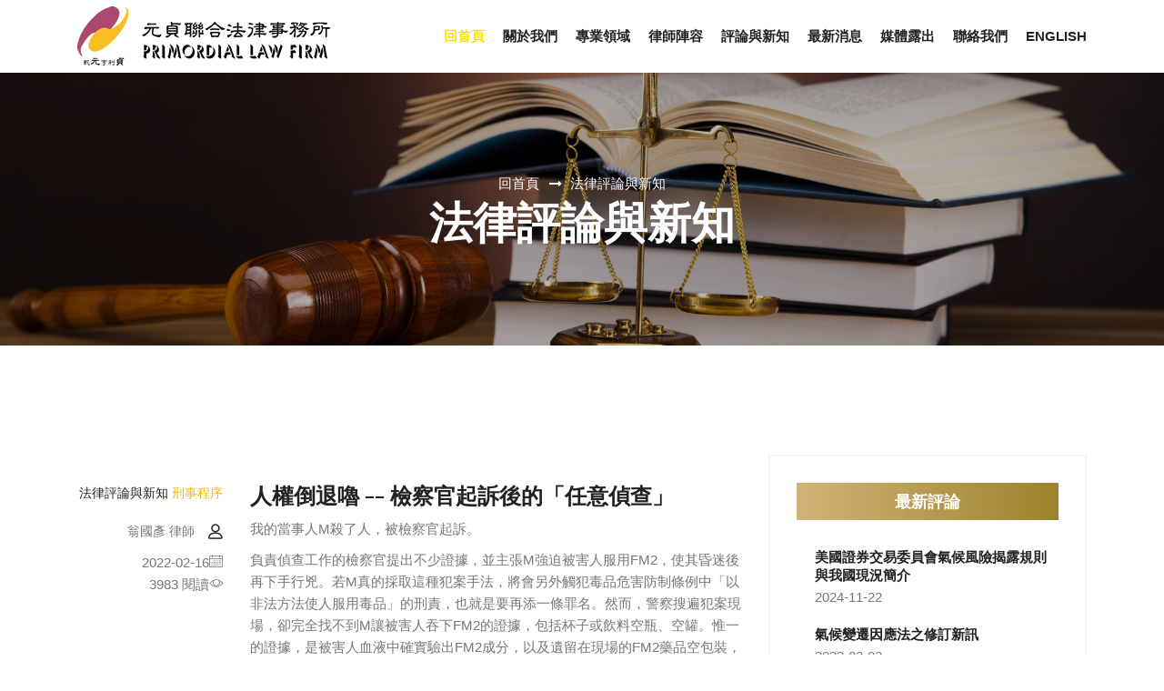

--- FILE ---
content_type: text/html;charset=utf-8
request_url: https://justuslaw.com.tw/news_detail.php?class=NDc=
body_size: 26430
content:
<!doctype html>
<html lang="zh_TW">

<head>
	<!-- Required meta tags -->
	<meta charset="utf-8">
	<meta name="viewport" content="width=device-width, initial-scale=1, shrink-to-fit=no">
	<link rel="icon" href="img/favicon.png" type="image/png">
	<title>人權倒退嚕 -- 檢察官起訴後的「任意偵查」,元貞聯合法律事務所 ,提供專長：公司法、票據法、勞工法令、公共工程、智慧財產權、消費者保護法、行政法規、訴訟／仲裁事件、不動產法規、強制執行法服務</title>
<meta name="Title" content="元貞聯合法律事務所 "/>
<meta name="Description" content="提供專長：公司法、票據法、勞工法令、公共工程、智慧財產權、消費者保護法、行政法規、訴訟／仲裁事件、不動產法規、強制執行法服務"/>
<meta name="Keywords" content="元貞聯合法律事務所,公司法,票據法,勞工法令,公共工程,智慧財產權,消費者保護法,行政法規,訴訟,仲裁事件,不動產法規,強制執行法"/>
<meta property="og:title" content="人權倒退嚕 -- 檢察官起訴後的「任意偵查」"></meta>
<meta property="og:type" content="website"></meta>
<meta property="og:url" content="http://www.justuslaw.com.tw/news_detail.php?class=NDc="></meta>
<meta property="og:image" content="http://www.justuslaw.com.tw/img/facebook_jpg.jpg"></meta>
<meta property="og:site_name" content="【元貞聯合法律事務所為大家提供法律服務】"></meta>
<meta property="og:description" content="與您分享法律評論與新知,歡迎追蹤本所粉專,客服專線:02-2391-3808"></meta>
<meta property="og:image:alt" content="元貞聯合法律事務所,為大家提供公司法、票據法、勞工法令、公共工程、智慧財產權、消費者保護法、行政法規、訴訟／仲裁事件、不動產法規、強制執行法 法律服務"></meta>
  <meta property="fb:admins" content="2843003388"/>
<meta property="fb:app_id" content="495570300802353">
	
	<!-- Bootstrap CSS -->
	<link rel="stylesheet" href="css/bootstrap.css">
	<link rel="stylesheet" href="vendors/linericon/style.css">
	<link rel="stylesheet" href="css/font-awesome.min.css">
	<link rel="stylesheet" href="css/magnific-popup.css">
	<link rel="stylesheet" href="vendors/owl-carousel/owl.carousel.min.css">
	<link rel="stylesheet" href="vendors/lightbox/simpleLightbox.css">
	<link rel="stylesheet" href="vendors/nice-select/css/nice-select.css">
	<link rel="stylesheet" href="vendors/animate-css/animate.css">
	<!-- main css -->
	<link rel="stylesheet" href="css/style.css"> <style>  img {
 width: auto;
	height: auto;
	max-width: 100%;
	max-height: 100%;	
}</style>
</head>

<body id="about">

    <!--================ Start Header Menu Area =================-->
		<!--================ Start Header Menu Area =================-->
	<header class="header_area">
		<div class="main_menu">

			<nav class="navbar navbar-expand-lg navbar-light">
				<div class="container">
					<!-- Brand and toggle get grouped for better mobile display -->
					<a class="navbar-brand logo_h" href="index.php"><img src="img/logo.png" alt=""></a>
					<button class="navbar-toggler" type="button" data-toggle="collapse" data-target="#navbarSupportedContent"
					 aria-controls="navbarSupportedContent" aria-expanded="false" aria-label="Toggle navigation">
						<span class="icon-bar"></span>
						<span class="icon-bar"></span>
						<span class="icon-bar"></span>
					</button>
					<!-- Collect the nav links, forms, and other content for toggling -->
					<div class="collapse navbar-collapse offset" id="navbarSupportedContent">
						<ul class="nav navbar-nav menu_nav ml-auto">
							<li class="nav-item active"><a class="nav-link" href="index.php">回首頁</a></li>
							<li class="nav-item submenu dropdown">
								<a href="#" class="nav-link dropdown-toggle" data-toggle="dropdown" role="button" aria-haspopup="true"
								 aria-expanded="false" >關於我們</a>
								<ul class="dropdown-menu">
							
<li class="nav-item"><a class="nav-link" href="profile.php" >	關於元貞</a></li>
<li class="nav-item"><a class="nav-link" href="profile2.php" >	藍瀛芳律師</a></li>
<li class="nav-item"><a class="nav-link" href="https://www.lawyersworldwide.com/firms/primordial-law-firm/"  target="_blank">	國際網絡</a></li>
</ul></li>
							
							
						
							<li class="nav-item"><a class="nav-link" href="business_list.php" >專業領域</a></li>
							<li class="nav-item"><a class="nav-link" href="attorneys.php" >律師陣容</a></li>
							<li class="nav-item submenu dropdown">
								<a href="#" class="nav-link dropdown-toggle" data-toggle="dropdown" role="button" aria-haspopup="true"
								 aria-expanded="false" >評論與新知</a>
								<ul class="dropdown-menu">
								
	
	
<li class="nav-item"><a class="nav-link" href="allnews_list.php?class=Mg==" >	刑事程序</a></li>	
	
<li class="nav-item"><a class="nav-link" href="allnews_list.php?class=Mw==" >	都市更新</a></li>	
	
<li class="nav-item"><a class="nav-link" href="allnews_list.php?class=MQ==" >	土地徵收</a></li>	
	
<li class="nav-item"><a class="nav-link" href="allnews_list.php?class=NA==" >	智慧財產權</a></li>	
	
<li class="nav-item"><a class="nav-link" href="allnews_list.php?class=NQ==" >	教育法制</a></li>	
	
<li class="nav-item"><a class="nav-link" href="allnews_list.php?class=Ng==" >	工程營建</a></li>	
	
<li class="nav-item"><a class="nav-link" href="allnews_list.php?class=Nw==" >	環境保護</a></li>	
	
<li class="nav-item"><a class="nav-link" href="allnews_list.php?class=OA==" >	公益服務</a></li>	
	
<li class="nav-item"><a class="nav-link" href="allnews_list.php?class=OQ==" >	公司與金融</a></li>	
	
<li class="nav-item"><a class="nav-link" href="allnews_list.php?class=MTA=" >	勞基法</a></li>	
	
<li class="nav-item"><a class="nav-link" href="allnews_list.php?class=MTE=" >	市地重劃</a></li>	
	
<li class="nav-item"><a class="nav-link" href="allnews_list.php?class=MTQ=" >	家事事件</a></li>	
	
<li class="nav-item"><a class="nav-link" href="allnews_list.php?class=MTI=" >	其它</a></li></ul></li>
			<li class="nav-item submenu dropdown">
								<a href="#" class="nav-link dropdown-toggle" data-toggle="dropdown" role="button" aria-haspopup="true"
								 aria-expanded="false" >最新消息</a>
								<ul class="dropdown-menu">
									
<li class="nav-item"><a class="nav-link" href="news_list.php?class=Mg==" >	新訊</a></li></ul></li>

						
		<li class="nav-item submenu dropdown">
								<a href="#" class="nav-link dropdown-toggle" data-toggle="dropdown" role="button" aria-haspopup="true"
								 aria-expanded="false" >媒體露出</a>
								<ul class="dropdown-menu">
									
<li class="nav-item"><a class="nav-link" href="public.php?class=MQ==" >	媒體專訪</a></li></ul></li>					


						
							<li class="nav-item"><a class="nav-link" href="contact.php">聯絡我們</a></li>
								<li class="nav-item"><a class="nav-link" href="e_index.php">ENGLISH</a></li>
						</ul>
					
					</div>
				</div>
			</nav>
		</div>
	</header>
	<!--================ End Header Menu Area =================-->
	    <section class="banner_area ">
        <div class="banner_inner overlay d-flex align-items-center">
            <div class="container">
                <div class="banner_content text-center">
                    <div class="page_link">
                        <a href="index.php">回首頁</a>
                        <a href="attorneys.php">法律評論與新知</a>
                    </div>
                    <h2>法律評論與新知</h2>
                </div>
            </div>
        </div>
    </section>
	<!--================End Home Banner Area =================-->

	 <!--================Blog Area =================-->
  <section class="blog_area single-post-area section_gap">
        <div class="container">
            <div class="row">
                <div class="col-lg-8">
                    <div class="blog_left_sidebar">
                  
                        <article class="row blog_item">
                            <div class="col-md-3">
                                <div class="blog_info text-right">
                                    <div class="post_tag">
                                        <a href="#">法律評論與新知</a>
                           								        <a class="active" href="allnews_list.php?class=Mg=="><b>刑事程序</b>
</a>
                                     
                                    </div> 								   
                                    <ul class="blog_meta list">  											 <li><a href="attorneys.php">翁國彥 律師<i class="lnr lnr-user"></i></a></li>
									
																		<li>2022-02-16<i class="lnr lnr-calendar-full"></i></li>
                                        <li>3983 閱讀<i class="lnr lnr-eye"></i></li>
                                      </ul>
                                </div>
                            </div>
                            <div class="col-md-9">
                                <div class="blog_post">
                                    
                                    <div class="blog_details">
                                        <a href="#">
                                            <h2>人權倒退嚕 -- 檢察官起訴後的「任意偵查」</h2>
                                        </a>										     <p>我的當事人M殺了人，被檢察官起訴。</p>

<p>負責偵查工作的檢察官提出不少證據，並主張M強迫被害人服用FM2，使其昏迷後再下手行兇。若M真的採取這種犯案手法，將會另外觸犯毒品危害防制條例中「以非法方法使人服用毒品」的刑責，也就是要再添一條罪名。然而，警察搜遍犯案現場，卻完全找不到M讓被害人吞下FM2的證據，包括杯子或飲料空瓶、空罐。惟一的證據，是被害人血液中確實驗出FM2成分，以及遺留在現場的FM2藥品空包裝，但顯然仍無法建立「就是M強迫被害人吞下FM2」的犯罪事實。</p>

<p>偵查階段的檢察官盡了力，但起訴後負責蒞庭、擔任公訴工作的檢察官S，似乎不想就此善罷甘休。在審判後段，S檢察官每隔幾個月就丟出一些資料給法院、被告與律師，包括：發文給被害人生前看診的醫院與診所，詢問是否曾開出含有FM2的藥品給被害人；傳喚被害人家屬到地檢署偵查庭，瞭解被害人生前有無服用FM2的習慣等等。最後開庭進行辯論時，S檢察官拿著這些就診紀錄與詢問筆錄，慷慨激昂地主張被害人生前完全沒有服用FM2的管道與習慣，因此邏輯上必然是M強迫被害人吞下FM2，M應該罪加一等&hellip;。</p>

<p>故事發展到這裡，略懂刑事程序法律或具有實務經驗之人，應該都可以嗅出S檢察官在法庭內坐享「天龍人」地位的味道。台灣目前的刑事訴訟制度，已逐漸走向英美法的當事人進行主義模式，亦即檢察官起訴後，被告應與檢察官立於平等的地位上(或至少盡可能平等)，各自提出有利於己的主張，以說服法院判決無罪有罪。既然檢察官負有責任代理國家追訴犯罪，蒞庭的公訴檢察官也就有義務提出足以說服法院、使法官確信被告涉及犯罪的事實與證據。如果起訴後，檢察官才發現還需要其他不在手邊的新事證，用來證明被告犯罪，此時既然檢察官應該與被告立於平等的地位，檢察官也就不可以再行使他們在起訴前、偵查階段所享有的強制處分權力(包括逮捕、拘提、搜索、扣押、命令第三人提出文書)，而應回歸到與被告循完全相同的管道：請求法院進行調查證據。換句話說，一旦起訴、案件進入法院審理之後，檢察官在法庭內能作的事、能享受的法律權利，就應該與被告平等。如果檢察官還能取得「多於」被告能取得的權利，將會破壞戰場上的武器平等，讓天秤往檢察官一方歪斜過去，而侵害刑事被告接受公平審判的權利。</p>

<p>在M的案件中，S檢察官若想要補強證明M強迫被害人吞下FM2，當然有許多方法；若能取得被害人生前的就醫及服藥記錄，或許也有一些邏輯上的合理性。然而，個人的就醫及服藥記錄，屬於病人隱私及個人資訊自主的範圍，包括一般民眾及刑事被告，都沒有能力、也沒有正常管道可能取得。如果今天這些病歷對於證明犯罪事實而言，具有相當程度的重要性，檢察官應該只能與被告一樣，乖乖地請求法院向被害人生前就診的醫院診所調閱。今天若換作被告與律師主動去向醫院診所請求提供病人病歷，在目前個人隱私資訊的法令保障下，是毫無可能取得任何資料的。於是，檢察官在這裡偷吃步、占便宜、破壞審判公平性的企圖，也就昭然若揭了，因為檢察官行使一般被告無法享有的權力，取得一般被告不可能輕易到手的資訊。在雙方地位應該平等的法庭中，檢察官卻可以輕鬆拿到火力更強大、更具破壞力的武器，導致不具備調查權的被告只能繼續拿著水槍左支右絀地防禦，S檢察官還敢說今天是在與被告M進行一場立足點平等的公平競爭嗎？</p>

<p>但是，當我們律師在法庭內提出質疑，抨擊S檢察官不應在起訴後繼續行使強制取得證據的權力，這些就診紀錄與詢問筆錄更不能當作M的犯罪事證時，S檢察官卻眨著她無辜的大眼睛，對法官說：她只是行使刑事訴訟程序上的「任意偵查」權限，也就是她從來沒有強制要求醫院診所提供被害人病歷，這些資料只是醫師收到檢察官的公文後，配合辦案、協助提供的&hellip;。</p>

<p>然而，一般民眾收到地檢署寄來的正式公文，豈敢拒絕提供手上的資料？一般人又哪有能力清楚區分「任意偵查」與「強制偵查」的差異所在？換句話說，對不懂法律的醫師來說，檢察官寄來公文明白要求提供病歷，表面上是「請求協助配合辦案」，實質上根本是仗著檢察官追緝犯罪的威名聲勢，讓醫院診所不得不乖乖地雙手奉上。當S檢察官撿了現成的大便宜，輕鬆拿到一般被告無力取得的病歷證據，卻在法庭上說出「我沒有強迫醫師提供資料啊，是他們自願交給我」之類的話，我聽在耳裡，只感覺是標準的得了便宜還賣乖，令人無法接受。</p>

<p>實際上，目前刑事訴訟法學說上，一般已認為檢察官在起訴之後，縱使認為有補充證據的必要，也不能再行使具有強制力的偵查權限，包括不可以傳喚證人到地檢署內說明，再將筆錄交給法院；也不可以利用檢察官的名義調取非公開資訊，主張作為犯罪事證。縱使證人是主動到地檢署作證，第三人也是自願提供資訊，未受到任何強制，都應該認定這種「任意偵查」的作法，一方面暴露檢察官未經充分偵查就直接起訴的缺失，一方面更讓檢察官在法庭內當事人蒐集證據的能力上，相對於被告占盡了優勢，而牴觸當事人武器平等、公平審判的刑事程序法基本原理。</p>

<p>然而，縱使當事人對等、公平審判等刑事程序的根本精神，早已成為實務操作上的普遍共識，政府簽署兩公約中的ICCPR更是有明文宣示，但法庭內的檢察官卻依然無視於被告武器平等的保障，繼續在起訴後恣意地關起門來傳喚被告、調取資料，行使著這聽起來十分純潔、極具親和力與便民風格的「任意偵查」手段，然後再大喇喇地交給法院說這些可以當作被告的犯罪事證。法務部自身作為全國檢察事務的主管機關，同時是推動國內實踐兩公約規範的主事者，卻放任轄下的檢察官大玩「任意偵查」遊戲，破壞ICCPR奉為核心精神的公平審判原則。見識到S檢察官的任意偵查，現在每當我打開法務部處理兩公約事務的「人權大步走」網站，總是常常在想：也許在這些官樣文字的背後，法庭內每天上演的活動，其實是「人權倒退嚕」吧。</p>

            			<a href="https://www.facebook.com/sharer/sharer.php?u=http://www.justuslaw.com.tw/news_detail.php?class=NDc=&amp;src=sdkpreparse" TARGET="_BLANK" class="genric-btn primary circle arrow"> 推薦給好友 <span class="lnr lnr-arrow-right"></span></a>
                          

		
                                    </div>
                                </div>
                            </div>
                        </article>

                      
                    </div>
                </div>
             <div class="col-lg-4">
                    <div class="blog_right_sidebar">
                       
                      
                        <aside class="single_sidebar_widget popular_post_widget">
                            <h3 class="widget_title">最新評論</h3>

                            <div class="media post_item">
                             
                                <div class="media-body">
                                    <a href="news_detail.php?class=MjAx">
                                        <h3>美國證券交易委員會氣候風險揭露規則與我國現況簡介</h3>
                                    </a>
                                    <p>2024-11-22</p>
                                </div>
</div>
                            <div class="media post_item">
                             
                                <div class="media-body">
                                    <a href="news_detail.php?class=MTk3">
                                        <h3>氣候變遷因應法之修訂新訊</h3>
                                    </a>
                                    <p>2023-03-02</p>
                                </div>
</div>
                            <div class="media post_item">
                             
                                <div class="media-body">
                                    <a href="news_detail.php?class=MTk4">
                                        <h3>攝影相片與著作權歸屬問題</h3>
                                    </a>
                                    <p>2023-03-02</p>
                                </div>
</div>
                            <div class="media post_item">
                             
                                <div class="media-body">
                                    <a href="news_detail.php?class=MTk5">
                                        <h3>未成年子女會面交往指南</h3>
                                    </a>
                                    <p>2023-03-02</p>
                                </div>
</div>
                            <div class="media post_item">
                             
                                <div class="media-body">
                                    <a href="news_detail.php?class=MTAy">
                                        <h3>從實務面檢討「獎勵土地所有權人辦理市地重劃辦法」第31條</h3>
                                    </a>
                                    <p>2016-02-02</p>
                                </div>
</div>                         
                          
                            <div class="br"></div>
                        </aside>
                      
                        <aside class="single_sidebar_widget post_category_widget">
                            <h4 class="widget_title">法律評論與新知</h4>
                            <ul class="list cat-list">
							                                <li>
                                    <a href="allnews_list.php?class=MTM="  class="d-flex justify-content-between">
                                     
                                        <p></p>
                                    </a>
</li>                                <li>
                                    <a href="allnews_list.php?class=Mg=="  class="d-flex justify-content-between">
                                     
                                        <p>刑事程序</p>
                                    </a>
</li>                                <li>
                                    <a href="allnews_list.php?class=Mw=="  class="d-flex justify-content-between">
                                     
                                        <p>都市更新</p>
                                    </a>
</li>                                <li>
                                    <a href="allnews_list.php?class=MQ=="  class="d-flex justify-content-between">
                                     
                                        <p>土地徵收</p>
                                    </a>
</li>                                <li>
                                    <a href="allnews_list.php?class=NA=="  class="d-flex justify-content-between">
                                     
                                        <p>智慧財產權</p>
                                    </a>
</li>                                <li>
                                    <a href="allnews_list.php?class=NQ=="  class="d-flex justify-content-between">
                                     
                                        <p>教育法制</p>
                                    </a>
</li>                                <li>
                                    <a href="allnews_list.php?class=Ng=="  class="d-flex justify-content-between">
                                     
                                        <p>工程營建</p>
                                    </a>
</li>                                <li>
                                    <a href="allnews_list.php?class=Nw=="  class="d-flex justify-content-between">
                                     
                                        <p>環境保護</p>
                                    </a>
</li>                                <li>
                                    <a href="allnews_list.php?class=OA=="  class="d-flex justify-content-between">
                                     
                                        <p>公益服務</p>
                                    </a>
</li>                                <li>
                                    <a href="allnews_list.php?class=OQ=="  class="d-flex justify-content-between">
                                     
                                        <p>公司與金融</p>
                                    </a>
</li>                                <li>
                                    <a href="allnews_list.php?class=MTA="  class="d-flex justify-content-between">
                                     
                                        <p>勞基法</p>
                                    </a>
</li>                                <li>
                                    <a href="allnews_list.php?class=MTE="  class="d-flex justify-content-between">
                                     
                                        <p>市地重劃</p>
                                    </a>
</li>                                <li>
                                    <a href="allnews_list.php?class=MTQ="  class="d-flex justify-content-between">
                                     
                                        <p>家事事件</p>
                                    </a>
</li>                                <li>
                                    <a href="allnews_list.php?class=MTI="  class="d-flex justify-content-between">
                                     
                                        <p>其它</p>
                                    </a>
</li>                            </ul>
                           
                        </aside>
                      
                    </div>
                </div>
            </div>
        </div>
    </section>
    <!--================Blog Area =================-->
    <!--================  start footer Area =================-->
	<!--================  start footer Area =================-->
	<footer class="footer-area"style="width:100%">
		
		<div class="copyright" style="width:100%">
			<div class="container">
				<div class="row">
					<div class="col-lg-12 col-md-12">
						<p ><!-- Link back to Colorlib can't be removed. Template is licensed under CC BY 3.0. -->
© <script>document.write(new Date().getFullYear());</script> 元貞聯合法律事務所版權所有 <i class="fa fa-home"></i> 100010 台北市忠孝東路二段94號8樓 
<a href="tel:02-2391-3808" target="_blank"><i class="fa fa-phone-square"></i> 
02-2391-3808</a> <a href="https://www.facebook.com/PrimordialLawFirm" target="_blank"  style="color:#fff" >
<i class="fa fa-facebook" style="color:#fff"></i></a>
<!-- Link back to Colorlib can't be removed. Template is licensed under CC BY 3.0. --></p>
					</div>
				
				</div>
			</div>
		</div>
	</footer>
	<!--================ End footer Area =================-->	<!--================ End footer Area =================-->

	<!-- Optional JavaScript -->
	<!-- jQuery first, then Popper.js, then Bootstrap JS -->
	<script src="js/jquery-3.2.1.min.js"></script>
	<script src="js/popper.js"></script>
	<script src="js/bootstrap.min.js"></script>
	<script src="js/stellar.js"></script>
	<script src="js/jquery.magnific-popup.min.js"></script>
	<script src="vendors/lightbox/simpleLightbox.min.js"></script>
	<script src="vendors/nice-select/js/jquery.nice-select.min.js"></script>
	<script src="vendors/owl-carousel/owl.carousel.min.js"></script>
	<script src="js/jquery.ajaxchimp.min.js"></script>
	<script src="vendors/counter-up/jquery.waypoints.min.js"></script>
	<script src="vendors/counter-up/jquery.counterup.js"></script>
	<script src="js/mail-script.js"></script>
	<!--gmaps Js-->
	<script src="https://maps.googleapis.com/maps/api/js?key=AIzaSyCjCGmQ0Uq4exrzdcL6rvxywDDOvfAu6eE"></script>
	<script src="js/gmaps.min.js"></script>
	<script src="js/theme.js"></script>
</body>

</html>

--- FILE ---
content_type: text/css
request_url: https://justuslaw.com.tw/css/style.css
body_size: 86115
content:
/*----------------------------------------------------
@File: Default Styles
@Author: SPONDON IT
Author E-mail: info@spondonit.com

This file contains the styling for the actual theme, this
is the file you need to edit to change the look of the
theme.
---------------------------------------------------- */
/*=====================================================================
@Template Name: Medicare Medical
@Author: Naim LAsker
@Developed By: Naim LAsker


=====================================================================*/
/*----------------------------------------------------*/
/*font Variables*/
/*Color Variables*/
/*=================== fonts ====================*/
@import url("https://fonts.googleapis.com/css?family=Playfair+Display:700|Raleway:400,600");
/*---------------------------------------------------- */
/*----------------------------------------------------*/
/*---------------------------------------------------- */
/*----------------------------------------------------*/
::-webkit-input-placeholder {
  /* WebKit, Blink, Edge */
  color: #999999;
  font-weight: 400; }

:-moz-placeholder {
  /* Mozilla Firefox 4 to 18 */
  color: #999999;
  opacity: 1;
  font-weight: 400; }

::-moz-placeholder {
  /* Mozilla Firefox 19+ */
  color: #999999;
  opacity: 1;
  font-weight: 400; }

:-ms-input-placeholder {
  /* Internet Explorer 10-11 */
  color: #999999;
  font-weight: 400; }

::-ms-input-placeholder {
  /* Microsoft Edge */
  color: #999999;
  font-weight: 400; }

.list {
  list-style: none;
  margin: 0px;
  padding: 0px; }

a {
  text-decoration: none;
  transition: all 0.3s ease-in-out; }
  a:hover, a:focus {
    text-decoration: none;
    outline: none; }

.row.m0 {
  margin: 0px; }

body {
  line-height: 24px;
  font-size: 15px;
  font-family: "微軟正黑體", sans-serif;
  font-weight: 400;
  color: #777777; }

h1, h2, h3, h4, h5, h6 {
  font-family: "Playfair Display", serif;
  font-weight: 700;
  color: #222222; }

button:focus {
  outline: none;
  box-shadow: none; }

.mt-25 {
  margin-top: 25px; }

.mt-30 {
  margin-top: 30px; }

.white_bg {
  background: #fff !important; }

/*---------------------------------------------------- */
/*----------------------------------------------------*/
.section_gap {
  padding: 120px 0; }
  @media (max-width: 991px) {
    .section_gap {
      padding: 80px 0; } }

.section_gap_top {
  padding-top: 120px; }
  @media (max-width: 991px) {
    .section_gap_top {
      padding-top: 80px; } }

.section_gap_bottom {
  padding-bottom: 120px; }
  @media (max-width: 991px) {
    .section_gap_bottom {
      padding-bottom: 80px; } }

.lite_bg {
  background: #f9f9f9; }

/* Main Title Area css
============================================================================================ */
.main_title {
  text-align: center;
  margin-bottom: 75px; }
  .main_title h1 {
    font-size: 36px;
    font-weight: 700;
    margin-bottom: 15px; }
  .main_title p {
    font-size: 15px;
    margin-bottom: 0px;
    font-weight: 300; }

/* End Main Title Area css
============================================================================================ */
/* Start Gradient Area css
============================================================================================ */
.gradient-bg, .primary-btn:after, #search_input_box, .single_feature:hover, .about-area .about-inner .single-success:hover, .service-area, .categories_post:hover .categories_details, .blog_right_sidebar .widget_title, .blog_right_sidebar .search_widget .input-group .form-control, .blog_right_sidebar .newsletter_widget .bbtns, .blog_right_sidebar .tag_cloud_widget ul li a:hover, .blog-pagination .page-item.active .page-link, .blog-pagination .page-link:hover, .contact_form .primary-btn, .single-footer-widget .click-btn {
  background: -webkit-linear-gradient(90deg, #d1b377 0%, #9d822b 100%);
  background: -moz-linear-gradient(90deg, #d1b377 0%, #9d822b 100%);
  background: -ms-linear-gradient(90deg, #d1b377 0%, #9d822b 100%);
  background: -o-linear-gradient(90deg, #d1b377 0%, #9d822b 100%);
  background: linear-gradient(90deg, #d1b377 0%, #9d822b 100%); }

.gradient-bg2 {
  background: -webkit-linear-gradient(90deg, #f13d80 0%, #f48464 100%);
  background: -moz-linear-gradient(90deg, #f13d80 0%, #f48464 100%);
  background: -ms-linear-gradient(90deg, #f13d80 0%, #f48464 100%);
  background: -o-linear-gradient(90deg, #f13d80 0%, #f48464 100%);
  background: linear-gradient(90deg, #f13d80 0%, #f48464 100%); }

.gradient-color, .single-footer-widget .bb-btn, .copyright p a {
       color: #999;  }

/* End Gradient Area css
============================================================================================ */
/* Start Buttons Area css
============================================================================================ */
.primary-btn {
  position: relative;
  display: inline-block;
  padding: 0px 38px;
  color: #222222;
  background: #fff;
  font-family: "Raleway", sans-serif;
  font-size: 15px;
  font-weight: 600;
  line-height: 50px;
  border-radius: 5px;
  outline: none !important;
  text-align: center;
  cursor: pointer;
  -webkit-transition: all 0.3s ease 0s;
  -moz-transition: all 0.3s ease 0s;
  -o-transition: all 0.3s ease 0s;
  transition: all 0.3s ease 0s;
  z-index: 1; }
  .primary-btn:after {
    position: absolute;
    left: 0;
    top: 0;
    height: 100%;
    width: 100%;
    border-radius: 5px;
    content: "";
    opacity: 0;
    visibility: hidden;
    z-index: -1; }
  .primary-btn:hover {
    color: #fff; }
    .primary-btn:hover:after {
      opacity: 1;
      visibility: visible; }

/* End Buttons Area css
============================================================================================ */
/* Start Overlay css
============================================================================================ */
.overlay {
  position: relative; }

.overlay:after {
  position: absolute;
  left: 0;
  top: 0;
  height: 100%;
  width: 100%;
  content: "";
  z-index: -1; }

/* End Overlay css
============================================================================================ */
/* Start Video Play css
============================================================================================ */
.video-play-button {
  position: relative;
  box-sizing: content-box;
  display: inline-block;
  width: 32px;
  height: 44px;
  border-radius: 50%;
  padding: 46px 8px 18px 28px; }
  .video-play-button:before, .video-play-button:after {
    content: "";
    position: absolute;
    left: 50%;
    top: 50%;
    -webkit-transform: translate(-50%, -50%);
    -moz-transform: translate(-50%, -50%);
    -ms-transform: translate(-50%, -50%);
    -o-transform: translate(-50%, -50%);
    transform: translate(-50%, -50%);
    display: block;
    width: 60px;
    height: 60px;
    background: -webkit-linear-gradient(90deg, #e93d88 0%, #e5935a 100%);
    background: -moz-linear-gradient(90deg, #e93d88 0%, #e5935a 100%);
    background: -ms-linear-gradient(90deg, #e93d88 0%, #e5935a 100%);
    background: -o-linear-gradient(90deg, #e93d88 0%, #e5935a 100%);
    background: linear-gradient(90deg, #e93d88 0%, #e5935a 100%);
    border-radius: 50%; }
  .video-play-button:before {
    z-index: 0;
    -webkit-animation: pulse-border 2000ms ease-out infinite;
    -moz-animation: pulse-border 2000ms ease-out infinite;
    -o-animation: pulse-border 2000ms ease-out infinite;
    animation: pulse-border 2000ms ease-out infinite; }
  .video-play-button:after {
    z-index: 1;
    -webkit-transition: all 200ms ease;
    -moz-transition: all 200ms ease;
    -o-transition: all 200ms ease;
    transition: all 200ms ease; }
  .video-play-button span {
    display: block;
    position: relative;
    z-index: 3;
    width: 0;
    height: 0;
    border-left: 16px solid #ffffff;
    border-top: 8px solid transparent;
    border-bottom: 8px solid transparent; }
  .video-play-button:hover:after {
    background-color: #ea1162; }

@-webkit-keyframes pulse-border {
  0% {
    -webkit-transform: translate(-50%, -50%) translateZ(0) scale(1);
    -moz-transform: translate(-50%, -50%) translateZ(0) scale(1);
    -ms-transform: translate(-50%, -50%) translateZ(0) scale(1);
    -o-transform: translate(-50%, -50%) translateZ(0) scale(1);
    transform: translate(-50%, -50%) translateZ(0) scale(1);
    opacity: .7; }
  100% {
    -webkit-transform: translate(-50%, -50%) translateZ(0) scale(1.5);
    -moz-transform: translate(-50%, -50%) translateZ(0) scale(1.5);
    -ms-transform: translate(-50%, -50%) translateZ(0) scale(1.5);
    -o-transform: translate(-50%, -50%) translateZ(0) scale(1.5);
    transform: translate(-50%, -50%) translateZ(0) scale(1.5);
    opacity: 0.1; } }
@-moz-keyframes pulse-border {
  0% {
    -webkit-transform: translate(-50%, -50%) translateZ(0) scale(1);
    -moz-transform: translate(-50%, -50%) translateZ(0) scale(1);
    -ms-transform: translate(-50%, -50%) translateZ(0) scale(1);
    -o-transform: translate(-50%, -50%) translateZ(0) scale(1);
    transform: translate(-50%, -50%) translateZ(0) scale(1);
    opacity: .7; }
  100% {
    -webkit-transform: translate(-50%, -50%) translateZ(0) scale(1.5);
    -moz-transform: translate(-50%, -50%) translateZ(0) scale(1.5);
    -ms-transform: translate(-50%, -50%) translateZ(0) scale(1.5);
    -o-transform: translate(-50%, -50%) translateZ(0) scale(1.5);
    transform: translate(-50%, -50%) translateZ(0) scale(1.5);
    opacity: 0.1; } }
@-o-keyframes pulse-border {
  0% {
    -webkit-transform: translate(-50%, -50%) translateZ(0) scale(1);
    -moz-transform: translate(-50%, -50%) translateZ(0) scale(1);
    -ms-transform: translate(-50%, -50%) translateZ(0) scale(1);
    -o-transform: translate(-50%, -50%) translateZ(0) scale(1);
    transform: translate(-50%, -50%) translateZ(0) scale(1);
    opacity: .7; }
  100% {
    -webkit-transform: translate(-50%, -50%) translateZ(0) scale(1.5);
    -moz-transform: translate(-50%, -50%) translateZ(0) scale(1.5);
    -ms-transform: translate(-50%, -50%) translateZ(0) scale(1.5);
    -o-transform: translate(-50%, -50%) translateZ(0) scale(1.5);
    transform: translate(-50%, -50%) translateZ(0) scale(1.5);
    opacity: 0.1; } }
@keyframes pulse-border {
  0% {
    -webkit-transform: translate(-50%, -50%) translateZ(0) scale(1);
    -moz-transform: translate(-50%, -50%) translateZ(0) scale(1);
    -ms-transform: translate(-50%, -50%) translateZ(0) scale(1);
    -o-transform: translate(-50%, -50%) translateZ(0) scale(1);
    transform: translate(-50%, -50%) translateZ(0) scale(1);
    opacity: .7; }
  100% {
    -webkit-transform: translate(-50%, -50%) translateZ(0) scale(1.5);
    -moz-transform: translate(-50%, -50%) translateZ(0) scale(1.5);
    -ms-transform: translate(-50%, -50%) translateZ(0) scale(1.5);
    -o-transform: translate(-50%, -50%) translateZ(0) scale(1.5);
    transform: translate(-50%, -50%) translateZ(0) scale(1.5);
    opacity: 0.1; } }
/* End Video Play css
============================================================================================ */
/*---------------------------------------------------- */
/*----------------------------------------------------*/
.header_area {
  position: relative;
  width: 100%;
  z-index: 999999;
  transition: background 0.4s, all 0.3s linear; }
  .header_area .navbar {
    background: transparent;
    padding: 0px;
    border: 0px;
    border-radius: 0px; }
    .header_area .navbar .nav .nav-item {
      margin-right: 20px; }
      .header_area .navbar .nav .nav-item .nav-link {
        font: 600 15px/80px "微軟正黑體", sans-serif;
        text-transform: uppercase;
        color: #222222;
        padding: 0px;
        display: inline-block; }
        .header_area .navbar .nav .nav-item .nav-link:after {
          display: none; }
        @media (max-width: 991px) {
          .header_area .navbar .nav .nav-item .nav-link {
            color: #333; } }
      .header_area .navbar .nav .nav-item:hover .nav-link, .header_area .navbar .nav .nav-item.active .nav-link {
        color: #FFE100; }
      .header_area .navbar .nav .nav-item.submenu {
        position: relative; }
        .header_area .navbar .nav .nav-item.submenu ul {
          border: none;
          padding: 0px;
          border-radius: 0px;
          box-shadow: none;
          margin: 0px;
          background: #fff; }
          @media (min-width: 992px) {
            .header_area .navbar .nav .nav-item.submenu ul {
              position: absolute;
              top: 120%;
              left: 0px;
              min-width: 150px;
              text-align: left;
              opacity: 0;
              transition: all 300ms ease-in;
              visibility: hidden;
              display: block;
              border: none;
              padding: 0px;
              border-radius: 0px; } }
          .header_area .navbar .nav .nav-item.submenu ul:before {
            content: "";
            width: 0;
            height: 0;
            border-style: solid;
            border-width: 5px 5px 0 5px;
            border-color: #eeeeee transparent transparent transparent;
            position: absolute;
            right: 24px;
            top: 45px;
            z-index: 3;
            opacity: 0;
            transition: all 400ms linear; }
          .header_area .navbar .nav .nav-item.submenu ul .nav-item {
            display: block;
            float: none;
            margin-right: 0px;
            border-bottom: 1px solid #ededed;
            margin-left: 0px;
            transition: all 0.4s linear; }
            .header_area .navbar .nav .nav-item.submenu ul .nav-item.active {
              background: #FFE100; }
              .header_area .navbar .nav .nav-item.submenu ul .nav-item.active .nav-link {
                color: #333; }
            .header_area .navbar .nav .nav-item.submenu ul .nav-item .nav-link {
              line-height: 45px;
              color: #222222;
              padding: 0px 30px;
              transition: all 150ms linear;
              display: block;
              margin-right: 0px; }
            .header_area .navbar .nav .nav-item.submenu ul .nav-item:last-child {
              border-bottom: none; }
            .header_area .navbar .nav .nav-item.submenu ul .nav-item:hover .nav-link {
              background: #394768;
              color: #fff; }
        @media (min-width: 992px) {
          .header_area .navbar .nav .nav-item.submenu:hover ul {
            visibility: visible;
            opacity: 1;
            top: 100%; } }
        .header_area .navbar .nav .nav-item.submenu:hover ul .nav-item {
          margin-top: 0px; }
      .header_area .navbar .nav .nav-item:last-child {
        margin-right: 0px; }
    .header_area .navbar .social-icons a {
      color: #ddd;
      padding-right: 15px;
      -webkit-transition: all 0.3s ease 0s;
      -moz-transition: all 0.3s ease 0s;
      -o-transition: all 0.3s ease 0s;
      transition: all 0.3s ease 0s; }
      .header_area .navbar .social-icons a:hover {
        color: #f13d80; }
    .header_area .navbar .search {
      font-size: 15px;
      line-height: 60px;
      display: inline-block;
      color: #222222;
      padding-left: 30px; }
      @media (max-width: 991px) {
        .header_area .navbar .search {
          color: #ffffff; } }
      .header_area .navbar .search i {
        font-weight: 600; }
  .header_area.navbar_fixed .main_menu {
    position: fixed;
    width: 100%;
    top: -70px;
    left: 0;
    right: 0;
    background: #ffffff;
    -webkit-transform: translateY(70px);
    -moz-transform: translateY(70px);
    -ms-transform: translateY(70px);
    -o-transform: translateY(70px);
    transform: translateY(70px);
    -webkit-transition: all 0.3s ease 0s;
    -moz-transition: all 0.3s ease 0s;
    -o-transition: all 0.3s ease 0s;
    transition: all 0.3s ease 0s;
    box-shadow: 0px 3px 16px 0px rgba(0, 0, 0, 0.1); }
    .header_area.navbar_fixed .main_menu .navbar .nav .nav-item .nav-link {
      line-height: 70px; }

#search_input_box {
  text-align: center;
  padding: 5px 20px; }
  #search_input_box .form-control {
    background: transparent;
    border: 0;
    color: #ffffff;
    font-weight: 400;
    font-size: 15px;
    padding: 0; }
    #search_input_box .form-control:focus {
      box-shadow: none;
      outline: none; }
  #search_input_box input.placeholder {
    color: #ffffff;
    font-size: 15px; }
  #search_input_box input:-moz-placeholder {
    color: #ffffff;
    font-size: 15px; }
  #search_input_box input::-moz-placeholder {
    color: #ffffff;
    font-size: 15px; }
  #search_input_box input::-webkit-input-placeholder {
    color: #ffffff;
    font-size: 15px; }
  #search_input_box .btn {
    width: 0;
    height: 0;
    padding: 0;
    border: 0; }
  #search_input_box .lnr-cross {
    color: #fff;
    font-weight: 600;
    cursor: pointer;
    padding: 10px 3px; }

.header-top {
  background: -webkit-linear-gradient(90deg, #772dff 0%, #9e4fff 100%);
  background: -moz-linear-gradient(90deg, #772dff 0%, #9e4fff 100%);
  background: -ms-linear-gradient(90deg, #772dff 0%, #9e4fff 100%);
  background: -o-linear-gradient(90deg, #772dff 0%, #9e4fff 100%);
  background: linear-gradient(90deg, #772dff 0%, #9e4fff 100%);
  font-size: 15px; }
  @media (max-width: 991px) {
    .header-top {
      display: none; } }
  .header-top a {
    color: #fff;
    text-transform: uppercase; }
  .header-top ul li {
    display: inline-block;
    margin-left: 15px; }
  .header-top .nice-select {
    background: transparent;
    border: 0;
    color: #fff;
    font-size: 15px;
    text-transform: uppercase;
    padding-left: 0; }
    .header-top .nice-select:after {
      border-bottom: 2px solid #fff;
      border-right: 2px solid #fff; }
    .header-top .nice-select .current {
      margin-right: 0; }
    .header-top .nice-select .list {
      width: 100%; }
      .header-top .nice-select .list .option {
        display: block;
        margin: 0;
        color: #000000;
        padding-left: 10px; }
  .header-top .header-top-right {
    text-align: right; }
    .header-top .header-top-right a {
      margin-right: 40px; }
      .header-top .header-top-right a:last-child {
        margin-right: 0; }
      .header-top .header-top-right a .lnr {
        color: #fff;
        font-weight: 700;
        margin-right: 8px; }
    @media (max-width: 767px) {
      .header-top .header-top-right .text {
        display: none; } }
  .header-top .primary-btn {
    border-radius: 0px; }

@media (max-width: 991px) {
  /* Main Menu Area css
  ============================================================================================ */
  .navbar-toggler {
    border: none;
    border-radius: 0px;
    padding: 0px;
    cursor: pointer;
    margin-top: 27px;
    margin-bottom: 23px; }

  .header_area {
    position: absolute; }

  .header_area .navbar {
    background:#fff }
    .header_area .navbar .navbar-nav .social-icons {
      margin-top: 20px; }

  .navbar-toggler[aria-expanded="false"] span:nth-child(2) {
    opacity: 1; }

  .navbar-toggler[aria-expanded="true"] span:nth-child(2) {
    opacity: 0; }

  .navbar-toggler[aria-expanded="true"] span:first-child {
    transform: rotate(-45deg);
    position: relative;
    top: 7.5px; }

  .navbar-toggler[aria-expanded="true"] span:last-child {
    transform: rotate(45deg);
    bottom: 6px;
    position: relative; }

  .navbar-toggler span {
    display: block;
    width: 25px;
    height: 3px;
    background: #333;
    margin: auto;
    margin-bottom: 4px;
    transition: all 400ms linear;
    cursor: pointer; }

  .navbar .container {
    padding-left: 15px;
    padding-right: 15px; }

  .nav {
    padding: 0px 0px; }

  .header_area + section, .header_area + row, .header_area + div {
    margin-top: 117px; }

  .header_top .nav {
    padding: 0px; }

  .header_area .navbar .nav .nav-item .nav-link {
    line-height: 40px;
    margin-right: 0px;
    display: block;
    border-bottom: 1px solid #ededed33;
    border-radius: 0px; }

  .header_area .navbar .search {
    margin-left: 0px; }

  .header_area .navbar-collapse {
    max-height: 340px;
    overflow-y: scroll; }

  .header_area .navbar .nav .nav-item.submenu ul .nav-item .nav-link {
    padding: 0px 15px; }

  .header_area .navbar .nav .nav-item {
    margin-right: 0px; }
    .header_area .navbar .nav .nav-item.active .nav-link, .header_area .navbar .nav .nav-item:hover .nav-link {
      color: #000; }

  .header_area + section, .header_area + row, .header_area + div {
    margin-top: 0; }

  .header_area.navbar_fixed .main_menu .navbar .nav .nav-item .nav-link {
    line-height: 40px; }

  /* End Main Menu Area css*/ }
/*---------------------------------------------------- */
/*----------------------------------------------------*/
/* Home Banner Area css
============================================================================================ */

  .home_banner_area.overlay:after {
    background: #000;
    opacity: .2; }
  .home_banner_area .banner_inner .banner_content {
    color: #fff;
    text-align: center; }
    @media (max-width: 991px) {
      .home_banner_area .banner_inner .banner_content {
        margin-top: 50px; } }
    .home_banner_area .banner_inner .banner_content h2 {
      margin-top: 0px;
      font-size: 48px;
      font-weight: 700;
      font-family: "Playfair Display", serif;
      line-height: 54px;
      color: #fff; }
      @media (max-width: 570px) {
        .home_banner_area .banner_inner .banner_content h2 {
          font-size: 36px; } }
    .home_banner_area .banner_inner .banner_content p {
      max-width: 680px;
      font-size: 15px;
      margin: 25px 0px 45px; }
      @media (max-width: 991px) {
        .home_banner_area .banner_inner .banner_content p {
          max-width: 460px; } }

.blog_banner {
  min-height: 780px;
  position: relative;
  z-index: 1;
  overflow: hidden;
  margin-bottom: 0px; }
  .blog_banner .banner_inner {
    background: #04091e;
    position: relative;
    overflow: hidden;
    width: 100%;
    min-height: 780px;
    z-index: 1; }
    .blog_banner .banner_inner .overlay {
      background: url(../img/banner/banner-2.jpg) no-repeat scroll center center;
      opacity: 0.5;
      height: 125%;
      position: absolute;
      left: 0px;
      top: 0px;
      width: 100%;
      z-index: -1; }
    .blog_banner .banner_inner .blog_b_text {
      max-width: 700px;
      margin: auto;
      color: #fff;
      margin-top: 40px; }
      .blog_banner .banner_inner .blog_b_text h2 {
        font-size: 60px;
        font-weight: 500;
        font-family: "Raleway", sans-serif;
        line-height: 66px;
        margin-bottom: 15px; }
      .blog_banner .banner_inner .blog_b_text p {
        font-size: 16px;
        margin-bottom: 35px; }
      .blog_banner .banner_inner .blog_b_text .white_bg_btn {
        line-height: 42px;
        padding: 0px 45px; }

/* common Banner Area css
============================================================================================ */
.banner_area {
  position: relative;
  z-index: 1;
  min-height: 300px; }
  .banner_area .banner_inner {
    position: relative;
    background: url(../img/banner/common-banner.jpg) no-repeat center center;
    background-size: cover;
    width: 100%;
    min-height: 300px;
    z-index: 1; }
    @media (max-width: 991px) {
      .banner_area .banner_inner {
        padding-top: 70px; } }
    .banner_area .banner_inner.overlay:after {
      background: #000;
      opacity: .3; }
    .banner_area .banner_inner .banner_content h2 {
      color: #fff;
      font-size: 48px;
      margin-bottom: 0px;
      font-weight: 700; }
    .banner_area .banner_inner .banner_content .page_link a {
      font-size: 15px;
      color: #fff;
      font-family: "Raleway", sans-serif;
      margin-right: 30px;
      position: relative;
      text-transform: capitalize; }
      .banner_area .banner_inner .banner_content .page_link a:before {
        content: "\f178";
        font: normal normal normal 14px/1 FontAwesome;
        position: absolute;
        right: -25px;
        top: 50%;
        transform: translateY(-50%); }
      .banner_area .banner_inner .banner_content .page_link a:last-child {
        margin-right: 0px; }
        .banner_area .banner_inner .banner_content .page_link a:last-child:before {
          display: none; }

/* End Home Banner Area css
============================================================================================ */
/*---------------------------------------------------- */
/*----------------------------------------------------*/
/* Start Features Area css
============================================================================================ */
.features_area {
  position: relative;
  margin-top: -75px;
  z-index: 222; }
  .features_area .col-lg-3:nth-child(3) .single_feature,
  .features_area .col-lg-3:nth-child(4) .single_feature {
    margin-bottom: 0; }
  @media (max-width: 570px) {
    .features_area .col-lg-3:nth-child(3) .single_feature {
      margin-bottom: 30px; } }
  @media (max-width: 991px) {
    .features_area {
      margin-top: 80px; } }
  .features_area .counter_wrapper {
    background: #f4f8ff;
    margin-left: 0;
    margin-right: 0;
    padding: 30px 15px; }

.single_feature {
  background: #fff;
  padding: 18px;
  -webkit-transition: all 0.3s ease 0s;
  -moz-transition: all 0.3s ease 0s;
  -o-transition: all 0.3s ease 0s;
  transition: all 0.3s ease 0s; }
  @media (max-width: 991px) {
    .single_feature {
      margin-bottom: 30px; } }
  .single_feature .thumb {
    display: inline-block; }
    .single_feature .thumb img {
      margin-top: -55px; }
  .single_feature .info-content {
    display: inline-block;
    padding-left: 15px; }
    .single_feature .info-content h4 {
      font-size: 20px;
      color: #222222;
      -webkit-transition: all 0.3s ease 0s;
      -moz-transition: all 0.3s ease 0s;
      -o-transition: all 0.3s ease 0s;
      transition: all 0.3s ease 0s;
      text-transform: uppercase; }
    .single_feature .info-content p {
      color: #999999;
      margin: 0;
      -webkit-transition: all 0.3s ease 0s;
      -moz-transition: all 0.3s ease 0s;
      -o-transition: all 0.3s ease 0s;
      transition: all 0.3s ease 0s; }
  .single_feature:hover {
    color: #fff; }
    .single_feature:hover img {
      filter: brightness(0) invert(1);
      -o-filter: brightness(0) invert(1);
      -ms-filter: brightness(0) invert(1);
      -moz-filter: brightness(0) invert(1);
      -webkit-filter: brightness(0) invert(1);
      -webkit-transition: all 0.3s ease 0s;
      -moz-transition: all 0.3s ease 0s;
      -o-transition: all 0.3s ease 0s;
      transition: all 0.3s ease 0s; }
    .single_feature:hover h4 {
      color: #fff; }
    .single_feature:hover p {
      color: #fff; }

#about .features_area {
  margin-top: 120px; }
  @media (max-width: 991px) {
    #about .features_area {
      margin-top: 80px; } }

/* End Features Area css
============================================================================================ */
/* Start video Area css
============================================================================================ */
@media (max-width: 768px) {
  .video-sec-area {
    padding-top: 0px; } }



.video-right {
  margin-top: 70px;
  padding-left: 30px; }
  .video-right h6 {
    text-transform: uppercase;
    letter-spacing: 2px;
    color: #f13d80;
    font-size: 15px;
    font-weight: 300; }
  .video-right p span {
    color: #000;
    font-weight: 400; }
  @media (max-width: 960px) {
    .video-right {
      margin-top: 50px; } }
  .video-right .primary-btn {
    background: #f4f8ff; }
  .video-right .right-bottom-area {
    margin-top: 18%;
    background: #f4f8ff;
    padding: 40px;
    border-radius: 5px; }
    @media (max-width: 991px) {
      .video-right .right-bottom-area {
        margin-top: 10%; } }
    .video-right .right-bottom-area .author-title {
      margin-top: 30px; }
      .video-right .right-bottom-area .author-title .thumb {
        display: inline-block; }
        .video-right .right-bottom-area .author-title .thumb img {
          margin-top: -25px; }
      .video-right .right-bottom-area .author-title .a-desc {
        display: inline-block;
        padding-left: 15px; }
        .video-right .right-bottom-area .author-title .a-desc h6 {
          margin-bottom: 5px;
          color: #222222; }

.about-area {
  margin-top: -25.5%; }
  @media (max-width: 1920px) {
    .about-area {
      margin-top: -17.7%; } }
  @media (max-width: 1680px) {
    .about-area {
      margin-top: -20.3%; } }
  @media (max-width: 1500px) {
    .about-area {
      margin-top: -22.7%; } }
  @media (max-width: 1440px) {
    .about-area {
      margin-top: -23.6%; } }
  @media (max-width: 1380px) {
    .about-area {
      margin-top: -24.6%; } }
  @media (max-width: 1200px) {
    .about-area {
      margin-top: -28.5%; } }
  @media (max-width: 1024px) {
    .about-area {
      margin-top: -40.6%; } }
  @media (max-width: 991px) {
    .about-area {
      margin-top: 0; } }
  .about-area .about-inner .row {
    margin-left: -30px;
    margin-right: -30px; }
    @media (max-width: 767px) {
      .about-area .about-inner .row {
        margin-left: -15px;
        margin-right: -15px; } }
  .about-area .about-inner .single-success {
    background: #f4f8ff;
    padding: 40px 30px;
    margin-top: 30px;
    -webkit-transition: all 0.3s ease 0s;
    -moz-transition: all 0.3s ease 0s;
    -o-transition: all 0.3s ease 0s;
    transition: all 0.3s ease 0s;
    border-radius: 5px; }
    .about-area .about-inner .single-success h5 {
      font-size: 18px;
      -webkit-transition: all 0.3s ease 0s;
      -moz-transition: all 0.3s ease 0s;
      -o-transition: all 0.3s ease 0s;
      transition: all 0.3s ease 0s; }
    .about-area .about-inner .single-success p {
      margin: 0; }
    .about-area .about-inner .single-success:hover {
      box-shadow: 0 10px 30px rgba(39, 0, 110, 0.3);
      color: #fff; }
      .about-area .about-inner .single-success:hover h5 {
        color: #fff; }

/* End video Area css
============================================================================================ */
/* Start service Area css
============================================================================================ */
.service-area {
  margin: 120px 0; }
  .service-area .col-lg-4.col-md-6:last-child .single-service {
    margin-bottom: 0; }
  .service-area .main_title {
    color: #fff; }
    .service-area .main_title h1 {
      color: #fff; }

.single-service {
  color: #fff;
  margin-bottom: 30px; }
  .single-service .service-thumb {
    position: relative;
    overflow: hidden; }
    @media (max-width: 767px) {
      .single-service .service-thumb img {
        width: 100%; } }
    .single-service .service-thumb:before {
      position: absolute;
      content: "";
      background: rgba(255, 255, 255, 0.4);
      z-index: 999;
      left: 110%;
      top: -15px;
      height: 100%;
      width: 110%;
      -webkit-transform: rotate(55deg);
      -moz-transform: rotate(55deg);
      -ms-transform: rotate(55deg);
      -o-transform: rotate(55deg);
      transform: rotate(55deg);
      -webkit-transition: 0.5s;
      -moz-transition: 0.5s;
      -o-transition: 0.5s;
      transition: 0.5s; }
  .single-service h5 {
    font-size: 18px;
    margin: 20px 0 15px; }
    .single-service h5 a {
      color: #fff; }
  .single-service:hover .service-thumb:before {
    left: -110%;
    top: 15px; }

.service-area-2 .service-2-left .get-know {
  margin-bottom: 70px; }
  @media (max-width: 991px) {
    .service-area-2 .service-2-left .get-know {
      margin-bottom: 50px; } }
  .service-area-2 .service-2-left .get-know .df-color {
    color: #f13d80; }
  .service-area-2 .service-2-left .get-know h1 {
    font-size: 36px;
    margin-bottom: 20px; }
.service-area-2 .service-2-left .author-title {
  margin-top: 30px; }
  .service-area-2 .service-2-left .author-title .thumb {
    display: inline-block; }
    .service-area-2 .service-2-left .author-title .thumb img {
      margin-top: -25px; }
  .service-area-2 .service-2-left .author-title .a-desc {
    display: inline-block;
    padding-left: 15px; }
    .service-area-2 .service-2-left .author-title .a-desc h6 {
      margin-bottom: 5px;
      color: #222222; }
.service-area-2 .service-2-right .s-img {
  position: relative;
  overflow: hidden; }
  .service-area-2 .service-2-right .s-img:before {
    position: absolute;
    content: "";
    background: rgba(255, 255, 255, 0.4);
    z-index: 999;
    left: 110%;
    top: -15px;
    height: 100%;
    width: 110%;
    -webkit-transition: 0.5s;
    -moz-transition: 0.5s;
    -o-transition: 0.5s;
    transition: 0.5s; }
  .service-area-2 .service-2-right .s-img:hover:before {
    left: -110%;
    top: 0; }
.service-area-2 .service-2-right .left-image {
  margin-top: 60px; }
  .service-area-2 .service-2-right .left-image img {
    margin-bottom: 30px; }
@media (max-width: 570px) {
  .service-area-2 .service-2-right .right-image {
    margin-top: 10px; } }
.service-area-2 .service-2-right img {
  margin-bottom: 30px; }
  @media (max-width: 991px) {
    .service-area-2 .service-2-right img {
      margin: 30px; } }
  @media (max-width: 767px) {
    .service-area-2 .service-2-right img {
      margin: 10px; } }

#service .service-area {
  margin: 0; }

#service .service-area-2 {
  padding-bottom: 90px; }
  @media (max-width: 991px) {
    #service .service-area-2 {
      padding-bottom: 50px; } }

/* End service Area css
============================================================================================ */
/* Start Team Area css
============================================================================================ */
.team-area {
  padding-top: 90px; }

.single_member {
  text-align: center;
  box-shadow: none; }
  @media (max-width: 991px) {
    .single_member {
      margin-bottom: 30px; } }
  .single_member .author_decs {
    display: inline-block;
    padding: 25px 15px;
    position: absolute;
    left: 50%;
    bottom: -23%;
     background: -webkit-linear-gradient(90deg, #d1b377 0%, #9d822b 100%);
  background: -moz-linear-gradient(90deg, #d1b377 0%, #9d822b 100%);
  background: -ms-linear-gradient(90deg, #d1b377 0%, #9d822b 100%);
  background: -o-linear-gradient(90deg, #d1b377 0%, #9d822b 100%);
  background: linear-gradient(90deg, #d1b377 0%, #9d822b 100%); 
    transform: translateX(-50%);
    width: 92%;
    -webkit-transition: all 0.3s ease 0s;
    -moz-transition: all 0.3s ease 0s;
    -o-transition: all 0.3s ease 0s;
    transition: all 0.3s ease 0s;
    bottom: 0;
    opacity: 1;
    visibility: visible;  }
    @media (max-width: 991px) {
      .single_member .author_decs {
        padding: 25px 5px; } }
    .single_member .author_decs h4 {
      margin: 20px 0px 0px; }
    .single_member .author_decs p {
      margin: 0px; }
  .single_member:hover .author_decs {
    bottom: 0;
    opacity: 1;
    visibility: visible; }
    @media (max-width: 991px) {
      .single_member:hover .author_decs {
        bottom: 30px; } }

#team .team-area {
  padding-bottom: 90px; }
#team .single_member {
  margin-bottom: 30px; }
  #team .single_member:hover .author_decs {
    bottom: 30px; }

/* End Team Area css
============================================================================================ */
/* Start CTA Area css
============================================================================================ */
.cta-area {
  background: url(../img/cta-bg.jpg) center no-repeat;
  background-size: cover;
  text-align: center;
  color: #fff;
  z-index: 1; }
  .cta-area.overlay:after {
    background: #000;
    opacity: .5; }
  .cta-area h1 {
    font-size: 36px;
    color: #fff; }
  .cta-area .primary-btn {
    margin-top: 15px; }

/* End CTA Area css
============================================================================================ */
/* Start Blog Area css
============================================================================================ */
@media (max-width: 991px) {
  .blog_area {
    padding-bottom: 50px; } }

.single-blog {
  -webkit-transition: all 0.3s ease 0s;
  -moz-transition: all 0.3s ease 0s;
  -o-transition: all 0.3s ease 0s;
  transition: all 0.3s ease 0s; }
  @media (max-width: 991px) {
    .single-blog {
      margin-bottom: 30px; } }
  @media (max-width: 570px) {
    .single-blog {
      margin: 0 0 30px 0; } }
  .single-blog .blog-thumb {
    position: relative;
    overflow: hidden; }
    .single-blog .blog-thumb:before {
      position: absolute;
      content: "";
      background: rgba(255, 255, 255, 0.4);
      z-index: 999;
      left: 110%;
      top: -15px;
      height: 100%;
      width: 130%;
      -webkit-transform: rotate(55deg);
      -moz-transform: rotate(55deg);
      -ms-transform: rotate(55deg);
      -o-transform: rotate(55deg);
      transform: rotate(55deg);
      -webkit-transition: 0.5s;
      -moz-transition: 0.5s;
      -o-transition: 0.5s;
      transition: 0.5s; }
  .single-blog .blog-details {
    padding: 25px; }
    .single-blog .blog-details .blog-meta span {
      padding-right: 15px;
      text-transform: uppercase; }
      .single-blog .blog-details .blog-meta span i.fa {
        padding-right: 10px; }
    .single-blog .blog-details h5 {
      margin: 15px 0px 15px; }
      .single-blog .blog-details h5 a {
        color: #222222;
        font-size: 18px;
        line-height: 27px; }
  .single-blog:hover {
    box-shadow: 0 10px 30px rgba(0, 0, 0, 0.1); }
    .single-blog:hover .blog-thumb:hover:before {
      left: -130%;
      top: 10px; }

/* End Blog Area css
============================================================================================ */
/*---------------------------------------------------- */
/*----------------------------------------------------*/
/*================= latest_blog_area css =============*/
.latest_blog_area {
  background: #f9f9ff; }

.single-recent-blog-post {
  margin-bottom: 30px; }
  .single-recent-blog-post .thumb {
    overflow: hidden; }
    .single-recent-blog-post .thumb img {
      transition: all 0.7s linear; }
  .single-recent-blog-post .details {
    padding-top: 30px; }
    .single-recent-blog-post .details .sec_h4 {
      line-height: 24px;
      padding: 10px 0px 13px;
      transition: all 0.3s linear; }
      .single-recent-blog-post .details .sec_h4:hover {
        color: #777777; }
  .single-recent-blog-post .date {
    font-size: 15px;
    line-height: 24px;
    font-weight: 400; }
  .single-recent-blog-post:hover img {
    transform: scale(1.23) rotate(10deg); }

.tags .tag_btn {
  font-size: 15px;
  font-weight: 500;
  line-height: 20px;
  border: 1px solid #eeeeee;
  display: inline-block;
  padding: 1px 18px;
  text-align: center;
  color: #222222; }
  .tags .tag_btn:before {
    background: #f13d80; }
  .tags .tag_btn + .tag_btn {
    margin-left: 2px; }

/*========= blog_categorie_area css ===========*/
.blog_categorie_area {
  padding-top: 80px;
  padding-bottom: 80px; }

.categories_post {
  position: relative;
  text-align: center;
  cursor: pointer; }
  .categories_post img {
    max-width: 100%; }
  .categories_post .categories_details {
    position: absolute;
    top: 20px;
    left: 20px;
    right: 20px;
    bottom: 20px;
    background: rgba(34, 34, 34, 0.8);
    color: #fff;
    transition: all 0.3s linear;
    display: flex;
    align-items: center;
    justify-content: center; }
    .categories_post .categories_details h5 {
      margin-bottom: 0px;
      font-size: 18px;
      line-height: 26px;
      text-transform: uppercase;
      color: #fff;
      position: relative; }
    .categories_post .categories_details p {
      font-weight: 300;
      font-size: 15px;
      line-height: 26px;
      margin-bottom: 0px; }
    .categories_post .categories_details .border_line {
      margin: 10px 0px;
      background: #fff;
      width: 100%;
      height: 1px; }
  .categories_post:hover .categories_details {
    background-color: transparent;
    opacity: .5; }

/*============ blog_left_sidebar css ==============*/
.blog_item {
  margin-bottom: 40px; }

.blog_info {
  padding-top: 30px; }
  .blog_info .post_tag {
    padding-bottom: 20px; }
    .blog_info .post_tag a {
      font: 300 14px/21px "Raleway", sans-serif;
      color: #222222; }
      .blog_info .post_tag a:hover {
        color: #777777; }
      .blog_info .post_tag a.active {
        color: #f13d80; }
  .blog_info .blog_meta li a {
    font: 300 14px/20px "Raleway", sans-serif;
    color: #777777;
    vertical-align: middle;
    padding-bottom: 12px;
    display: inline-block; }
    .blog_info .blog_meta li a i {
      color: #222222;
      font-size: 16px;
      font-weight: 600;
      padding-left: 15px;
      line-height: 20px;
      vertical-align: middle; }
    .blog_info .blog_meta li a:hover {
      color: #f13d80; }

.blog_post img {
  max-width: 100%; }

.blog_details {
  padding-top: 20px; }
  .blog_details h2 {
    font-size: 24px;
    line-height: 36px;
    color: #222222;
    font-weight: 600;
    transition: all 0.3s linear; }
    .blog_details h2:hover {
      color: #f13d80; }
  .blog_details p {
    margin-bottom: 26px; }

.view_btn {
  font-size: 15px;
  line-height: 36px;
  display: inline-block;
  color: #222222;
  font-weight: 500;
  padding: 0px 30px;
  background: #fff; }

.blog_right_sidebar {
  border: 1px solid #eeeeee;
  padding: 30px; }
  .blog_right_sidebar .widget_title {
    font-size: 18px;
    line-height: 25px;
    text-align: center;
    color: #fff;
    padding: 8px 0px;
    margin-bottom: 30px; }
  .blog_right_sidebar .search_widget .input-group .form-control {
    font-size: 15px;
    line-height: 29px;
    border: 0px;
    width: 100%;
    font-weight: 300;
    color: #fff;
    padding-left: 20px;
    border-radius: 45px;
    z-index: 0; }
    .blog_right_sidebar .search_widget .input-group .form-control.placeholder {
      color: #fff; }
    .blog_right_sidebar .search_widget .input-group .form-control:-moz-placeholder {
      color: #fff; }
    .blog_right_sidebar .search_widget .input-group .form-control::-moz-placeholder {
      color: #fff; }
    .blog_right_sidebar .search_widget .input-group .form-control::-webkit-input-placeholder {
      color: #fff; }
    .blog_right_sidebar .search_widget .input-group .form-control:focus {
      box-shadow: none; }
  .blog_right_sidebar .search_widget .input-group .btn-default {
    position: absolute;
    right: 20px;
    background: transparent;
    border: 0px;
    box-shadow: none;
    font-size: 15px;
    color: #fff;
    padding: 0px;
    top: 50%;
    transform: translateY(-50%);
    z-index: 1; }
  .blog_right_sidebar .author_widget {
    text-align: center; }
    .blog_right_sidebar .author_widget h4 {
      font-size: 18px;
      line-height: 20px;
      color: #222222;
      margin-bottom: 5px;
      margin-top: 30px; }
    .blog_right_sidebar .author_widget p {
      margin-bottom: 0px; }
    .blog_right_sidebar .author_widget .social_icon {
      padding: 7px 0px 15px; }
      .blog_right_sidebar .author_widget .social_icon a {
        font-size: 15px;
        color: #222222;
        transition: all 0.2s linear; }
        .blog_right_sidebar .author_widget .social_icon a + a {
          margin-left: 20px; }
        .blog_right_sidebar .author_widget .social_icon a:hover {
          color: #f13d80; }
  .blog_right_sidebar .popular_post_widget .post_item .media-body {
    justify-content: center;
    align-self: center;
    padding-left: 20px; }
    .blog_right_sidebar .popular_post_widget .post_item .media-body h3 {
      font-size: 15px;
      line-height: 20px;
      color: #222222;
      margin-bottom: 4px;
      transition: all 0.3s linear; }
      .blog_right_sidebar .popular_post_widget .post_item .media-body h3:hover {
        color: #f13d80; }
    .blog_right_sidebar .popular_post_widget .post_item .media-body p {
      font-size: 15px;
      line-height: 21px;
      margin-bottom: 0px; }
  .blog_right_sidebar .popular_post_widget .post_item + .post_item {
    margin-top: 20px; }
  .blog_right_sidebar .post_category_widget .cat-list li {
    border-bottom: 2px dotted #eee;
    transition: all 0.3s ease 0s;
    padding-bottom: 12px; }
    .blog_right_sidebar .post_category_widget .cat-list li a {
      font-size: 15px;
      line-height: 20px;
      color: #777; }
      .blog_right_sidebar .post_category_widget .cat-list li a p {
        margin-bottom: 0px; }
    .blog_right_sidebar .post_category_widget .cat-list li + li {
      padding-top: 15px; }
    .blog_right_sidebar .post_category_widget .cat-list li:hover {
      border-color: #f13d80; }
      .blog_right_sidebar .post_category_widget .cat-list li:hover a {
        color: #f13d80; }
  .blog_right_sidebar .newsletter_widget {
    text-align: center; }
    .blog_right_sidebar .newsletter_widget .form-group {
      margin-bottom: 8px; }
    .blog_right_sidebar .newsletter_widget .input-group-prepend {
      margin-right: -1px; }
    .blog_right_sidebar .newsletter_widget .input-group-text {
      background: #fff;
      border-radius: 0px;
      vertical-align: top;
      font-size: 15px;
      line-height: 36px;
      padding: 0px 0px 0px 15px;
      border: 1px solid #eeeeee;
      border-right: 0px; }
    .blog_right_sidebar .newsletter_widget .form-control {
      font-size: 15px;
      line-height: 24px;
      color: #cccccc;
      border: 1px solid #eeeeee;
      border-left: 0px;
      border-radius: 0px; }
      .blog_right_sidebar .newsletter_widget .form-control.placeholder {
        color: #cccccc; }
      .blog_right_sidebar .newsletter_widget .form-control:-moz-placeholder {
        color: #cccccc; }
      .blog_right_sidebar .newsletter_widget .form-control::-moz-placeholder {
        color: #cccccc; }
      .blog_right_sidebar .newsletter_widget .form-control::-webkit-input-placeholder {
        color: #cccccc; }
      .blog_right_sidebar .newsletter_widget .form-control:focus {
        outline: none;
        box-shadow: none; }
    .blog_right_sidebar .newsletter_widget .bbtns {
      color: #fff;
      font-size: 15px;
      line-height: 38px;
      display: inline-block;
      font-weight: 500;
      padding: 0px 24px 0px 24px;
      border-radius: 0; }
    .blog_right_sidebar .newsletter_widget .text-bottom {
      font-size: 15px; }
  .blog_right_sidebar .tag_cloud_widget ul li {
    display: inline-block; }
    .blog_right_sidebar .tag_cloud_widget ul li a {
      display: inline-block;
      border: 1px solid #eee;
      background: #fff;
      padding: 0px 13px;
      margin-bottom: 8px;
      transition: all 0.3s ease 0s;
      color: #222222;
      font-size: 15px; }
      .blog_right_sidebar .tag_cloud_widget ul li a:hover {
        color: #fff; }
  .blog_right_sidebar .br {
    width: 100%;
    height: 1px;
    background: #eeeeee;
    margin: 30px 0px; }

.blog-pagination {
  padding-top: 25px;
  padding-bottom: 95px; }
  .blog-pagination .page-link {
    border-radius: 0; }
  .blog-pagination .page-item {
    border: none; }

.page-link {
  background: transparent;
  font-weight: 400; }

.blog-pagination .page-item.active .page-link {
  border-color: transparent;
  color: #fff; }

.blog-pagination .page-link {
  position: relative;
  display: block;
  padding: 0.5rem 0.75rem;
  margin-left: -1px;
  line-height: 1.25;
  color: #8a8a8a;
  border: none; }

.blog-pagination .page-link .lnr {
  font-weight: 600; }

.blog-pagination .page-item:last-child .page-link,
.blog-pagination .page-item:first-child .page-link {
  border-radius: 0; }

.blog-pagination .page-link:hover {
  color: #fff;
  text-decoration: none;
  border-color: #eee; }

/*============ Start Blog Single Styles  =============*/
.single-post-area .social-links {
  padding-top: 10px; }
  .single-post-area .social-links li {
    display: inline-block;
    margin-bottom: 10px; }
    .single-post-area .social-links li a {
      color: #cccccc;
      padding: 7px;
      font-size: 15px;
      transition: all 0.2s linear; }
      .single-post-area .social-links li a:hover {
        color: #222222; }
.single-post-area .blog_details {
  padding-top: 26px; }
  .single-post-area .blog_details p {
    margin-bottom: 10px; }
.single-post-area .quotes {
  margin-top: 20px;
  margin-bottom: 30px;
  padding: 24px 35px 24px 30px;
  background-color: white;
  box-shadow: -20.84px 21.58px 30px 0px rgba(176, 176, 176, 0.1);
  font-size: 15px;
  line-height: 24px;
  color: #777;
  font-style: italic; }
.single-post-area .arrow {
  position: absolute; }
  .single-post-area .arrow .lnr {
    font-size: 20px;
    font-weight: 600; }
.single-post-area .thumb .overlay-bg {
  background: rgba(0, 0, 0, 0.8); }
.single-post-area .navigation-area {
  border-top: 1px solid #eee;
  padding-top: 30px;
  margin-top: 60px; }
  .single-post-area .navigation-area p {
    margin-bottom: 0px; }
  .single-post-area .navigation-area h4 {
    font-size: 18px;
    line-height: 25px;
    color: #222222; }
  .single-post-area .navigation-area .nav-left {
    text-align: left; }
    .single-post-area .navigation-area .nav-left .thumb {
      margin-right: 20px;
      background: #000; }
      .single-post-area .navigation-area .nav-left .thumb img {
        -webkit-transition: all 0.3s ease 0s;
        -moz-transition: all 0.3s ease 0s;
        -o-transition: all 0.3s ease 0s;
        transition: all 0.3s ease 0s; }
    .single-post-area .navigation-area .nav-left .lnr {
      margin-left: 20px;
      opacity: 0;
      -webkit-transition: all 0.3s ease 0s;
      -moz-transition: all 0.3s ease 0s;
      -o-transition: all 0.3s ease 0s;
      transition: all 0.3s ease 0s; }
    .single-post-area .navigation-area .nav-left:hover .lnr {
      opacity: 1; }
    .single-post-area .navigation-area .nav-left:hover .thumb img {
      opacity: .5; }
    @media (max-width: 767px) {
      .single-post-area .navigation-area .nav-left {
        margin-bottom: 30px; } }
  .single-post-area .navigation-area .nav-right {
    text-align: right; }
    .single-post-area .navigation-area .nav-right .thumb {
      margin-left: 20px;
      background: #000; }
      .single-post-area .navigation-area .nav-right .thumb img {
        -webkit-transition: all 0.3s ease 0s;
        -moz-transition: all 0.3s ease 0s;
        -o-transition: all 0.3s ease 0s;
        transition: all 0.3s ease 0s; }
    .single-post-area .navigation-area .nav-right .lnr {
      margin-right: 20px;
      opacity: 0;
      -webkit-transition: all 0.3s ease 0s;
      -moz-transition: all 0.3s ease 0s;
      -o-transition: all 0.3s ease 0s;
      transition: all 0.3s ease 0s; }
    .single-post-area .navigation-area .nav-right:hover .lnr {
      opacity: 1; }
    .single-post-area .navigation-area .nav-right:hover .thumb img {
      opacity: .5; }
@media (max-width: 991px) {
  .single-post-area .sidebar-widgets {
    padding-bottom: 0px; } }

.comments-area {
  border: 1px solid #eee;
  padding: 50px 30px;
  margin-top: 50px; }
  @media (max-width: 414px) {
    .comments-area {
      padding: 50px 8px; } }
  .comments-area h4 {
    text-align: center;
    margin-bottom: 50px;
    color: #222222;
    font-size: 18px; }
  .comments-area h5 {
    font-size: 16px;
    margin-bottom: 0px; }
  .comments-area a {
    color: #222222; }
  .comments-area .comment-list {
    padding-bottom: 48px; }
    .comments-area .comment-list:last-child {
      padding-bottom: 0px; }
    .comments-area .comment-list.left-padding {
      padding-left: 25px; }
    @media (max-width: 413px) {
      .comments-area .comment-list .single-comment h5 {
        font-size: 15px; }
      .comments-area .comment-list .single-comment .date {
        font-size: 15px; }
      .comments-area .comment-list .single-comment .comment {
        font-size: 15px; } }
  .comments-area .thumb {
    margin-right: 20px; }
  .comments-area .date {
    font-size: 15px;
    color: #cccccc;
    margin-bottom: 13px; }
  .comments-area .comment {
    color: #777777;
    margin-bottom: 0px; }
  .comments-area .btn-reply {
    background-color: #fff;
    color: #222222;
    border: 1px solid #eee;
    padding: 2px 18px;
    font-size: 15px;
    display: block;
    font-weight: 600;
    -webkit-transition: all 0.3s ease 0s;
    -moz-transition: all 0.3s ease 0s;
    -o-transition: all 0.3s ease 0s;
    transition: all 0.3s ease 0s; }
    .comments-area .btn-reply:hover {
      background-color: #f13d80;
      color: #fff; }

.comment-form {
  text-align: center;
  border: 1px solid #eee;
  padding: 47px 30px 43px;
  margin-top: 50px; }
  .comment-form h4 {
    text-align: center;
    margin-bottom: 50px;
    font-size: 18px;
    line-height: 22px;
    color: #222222; }
  .comment-form .name {
    padding-left: 0px; }
    @media (max-width: 767px) {
      .comment-form .name {
        padding-right: 0px;
        margin-bottom: 1rem; } }
  .comment-form .email {
    padding-right: 0px; }
    @media (max-width: 991px) {
      .comment-form .email {
        padding-left: 0px; } }
  .comment-form .form-control {
    padding: 8px 20px;
    background: #fff;
    border: none;
    border-radius: 0px;
    width: 100%;
    font-size: 15px;
    color: #777777;
    border: 1px solid transparent; }
    .comment-form .form-control:focus {
      box-shadow: none;
      border: 1px solid #eee; }
  .comment-form textarea.form-control {
    height: 140px;
    resize: none; }
  .comment-form ::-webkit-input-placeholder {
    /* Chrome/Opera/Safari */
    font-size: 15px;
    color: #777; }
  .comment-form ::-moz-placeholder {
    /* Firefox 19+ */
    font-size: 15px;
    color: #777; }
  .comment-form :-ms-input-placeholder {
    /* IE 10+ */
    font-size: 15px;
    color: #777; }
  .comment-form :-moz-placeholder {
    /* Firefox 18- */
    font-size: 15px;
    color: #777; }

/*============ End Blog Single Styles  =============*/
/*---------------------------------------------------- */
/*----------------------------------------------------*/
/*============== contact_area css ================*/
.mapBox {
  height: 420px;
  margin-bottom: 80px; }

.contact_info .info_item {
  position: relative;
  padding-left: 45px; }
  .contact_info .info_item i {
    position: absolute;
    left: 0;
    top: 0;
    font-size: 20px;
    line-height: 24px;
    color: #f13d80;
    font-weight: 600; }
  .contact_info .info_item h6 {
    font-size: 16px;
    line-height: 24px;
    color: "Raleway", sans-serif;
    font-weight: bold;
    margin-bottom: 0px;
    color: #222222; }
    .contact_info .info_item h6 a {
      color: #222222; }
  .contact_info .info_item p {
    font-size: 15px;
    line-height: 24px;
    padding: 2px 0px; }

.contact_form .form-group {
  margin-bottom: 10px; }
  .contact_form .form-group .form-control {
    font-size: 15px;
    line-height: 26px;
    color: #999;
    border: 1px solid #eeeeee;
    font-family: "Raleway", sans-serif;
    border-radius: 0px;
    padding-left: 20px; }
    .contact_form .form-group .form-control:focus {
      box-shadow: none;
      outline: none; }
    .contact_form .form-group .form-control.placeholder {
      color: #999; }
    .contact_form .form-group .form-control:-moz-placeholder {
      color: #999; }
    .contact_form .form-group .form-control::-moz-placeholder {
      color: #999; }
    .contact_form .form-group .form-control::-webkit-input-placeholder {
      color: #999; }
  .contact_form .form-group textarea {
    resize: none; }
    .contact_form .form-group textarea.form-control {
      height: 134px; }
.contact_form .primary-btn {
  margin-top: 20px;
  border: 0;
  border-radius: 50px;
  color: #fff; }
  .contact_form .primary-btn:after {
    border-radius: 50px; }
  .contact_form .primary-btn:hover {
    background: #fff;
    color: #222222; }
    .contact_form .primary-btn:hover:after {
      background: #f4f8ff;
      border: 1px solid #eeeeee; }

/* Contact Success and error Area css
============================================================================================ */
.modal-message .modal-dialog {
  position: absolute;
  top: 36%;
  left: 50%;
  transform: translateX(-50%) translateY(-50%) !important;
  margin: 0px;
  max-width: 500px;
  width: 100%; }
  .modal-message .modal-dialog .modal-content .modal-header {
    text-align: center;
    display: block;
    border-bottom: none;
    padding-top: 50px;
    padding-bottom: 50px; }
    .modal-message .modal-dialog .modal-content .modal-header .close {
      position: absolute;
      right: -15px;
      top: -15px;
      padding: 0px;
      color: #fff;
      opacity: 1;
      cursor: pointer; }
    .modal-message .modal-dialog .modal-content .modal-header h2 {
      display: block;
      text-align: center;
      color: #f13d80;
      padding-bottom: 10px;
      font-family: "Raleway", sans-serif; }
    .modal-message .modal-dialog .modal-content .modal-header p {
      display: block; }

/* End Contact Success and error Area css
============================================================================================ */
/*---------------------------------------------------- */
/*----------------------------------------------------*/
/*============== Elements Area css ================*/
.mb-20 {
  margin-bottom: 20px; }

.mb-30 {
  margin-bottom: 30px; }

.sample-text-area {
  padding: 100px 0px; }
  .sample-text-area .title_color {
    margin-bottom: 30px; }
  .sample-text-area p {
    line-height: 26px; }
    .sample-text-area p b {
      font-weight: bold;
      color: #f13d80; }
    .sample-text-area p i {
      color: #f13d80;
      font-style: italic; }
    .sample-text-area p sup {
      color: #f13d80;
      font-style: italic; }
    .sample-text-area p sub {
      color: #f13d80;
      font-style: italic; }
    .sample-text-area p del {
      color: #f13d80; }
    .sample-text-area p u {
      color: #f13d80; }

/*============== End Elements Area css ================*/
/*==============Elements Button Area css ================*/
.elements_button .title_color {
  margin-bottom: 30px;
  color: #222222; }

.title_color {
  color: #222222; }

.button-group-area {
  margin-top: 15px; }
  .button-group-area:nth-child(odd) {
    margin-top: 40px; }
  .button-group-area:first-child {
    margin-top: 0px; }
  .button-group-area .theme_btn {
    margin-right: 10px; }
  .button-group-area .link {
    text-decoration: underline;
    color: #222222;
    background: transparent; }
    .button-group-area .link:hover {
      color: #fff; }
  .button-group-area .disable {
    background: transparent;
    color: #007bff;
    cursor: not-allowed; }
    .button-group-area .disable:before {
      display: none; }

.primary {
  background: #52c5fd; }
  .primary:before {
    background: #2faae6; }

.success {
  background: #4cd3e3; }
  .success:before {
    background: #2ebccd; }

.info {
  color: #38a4ff; }
  .info:before {
    background: #298cdf; }

.warning {
  background: #f4e700; }
  .warning:before {
    background: #e1d608; }

.danger {
  background: #f54940; }
  .danger:before {
    background: #e13b33; }

.primary-border {
  background: transparent;
  border: 1px solid #52c5fd;
  color: #52c5fd; }
  .primary-border:before {
    background: #52c5fd; }

.success-border {
  background: transparent;
  border: 1px solid #4cd3e3;
  color: #4cd3e3; }
  .success-border:before {
    background: #4cd3e3; }

.info-border {
  background: transparent;
  border: 1px solid #38a4ff;
  color: #38a4ff; }
  .info-border:before {
    background: #38a4ff; }

.warning-border {
  background: #fff;
  border: 1px solid #f4e700;
  color: #f4e700; }
  .warning-border:before {
    background: #f4e700; }

.danger-border {
  background: transparent;
  border: 1px solid #f54940;
  color: #f54940; }
  .danger-border:before {
    background: #f54940; }

.link-border {
  background: transparent;
  border: 1px solid #f13d80;
  color: #f13d80; }
  .link-border:before {
    background: #f13d80; }

.radius {
  border-radius: 3px; }

.circle {
  border-radius: 20px; }

.arrow span {
  padding-left: 5px; }

.e-large {
  line-height: 50px;
  padding-top: 0px;
  padding-bottom: 0px; }

.large {
  line-height: 45px;
  padding-top: 0px;
  padding-bottom: 0px; }

.medium {
  line-height: 30px;
  padding-top: 0px;
  padding-bottom: 0px; }

.small {
  line-height: 25px;
  padding-top: 0px;
  padding-bottom: 0px; }

.general {
  line-height: 38px;
  padding-top: 0px;
  padding-bottom: 0px; }

/*==============End Elements Button Area css ================*/
/* =================================== */
/*  Elements Page Styles
/* =================================== */
/*---------- Start Elements Page -------------*/
.generic-banner {
  margin-top: 60px;
  text-align: center; }

.generic-banner .height {
  height: 600px; }

@media (max-width: 767.98px) {
  .generic-banner .height {
    height: 400px; } }
.generic-banner .generic-banner-content h2 {
  line-height: 1.2em;
  margin-bottom: 20px; }

@media (max-width: 991.98px) {
  .generic-banner .generic-banner-content h2 br {
    display: none; } }
.generic-banner .generic-banner-content p {
  text-align: center;
  font-size: 16px; }

@media (max-width: 991.98px) {
  .generic-banner .generic-banner-content p br {
    display: none; } }
.generic-content h1 {
  font-weight: 600; }

.about-generic-area {
  background: #fff; }

.about-generic-area p {
  margin-bottom: 20px; }

.white-bg {
  background: #fff; }

.section-top-border {
  padding: 50px 0;
  border-top: 1px dotted #eee; }

.switch-wrap {
  margin-bottom: 10px; }

.switch-wrap p {
  margin: 0; }

/*---------- End Elements Page -------------*/
.sample-text-area {
  padding: 100px 0 70px 0; }

.sample-text {
  margin-bottom: 0; }

.text-heading {
  margin-bottom: 30px;
  font-size: 24px; }

.typo-list {
  margin-bottom: 10px; }

@media (max-width: 767px) {
  .typo-sec {
    margin-bottom: 30px; } }
@media (max-width: 767px) {
  .element-wrap {
    margin-top: 30px; } }
b, sup, sub, u, del {
  color: #f8b600; }

h1 {
  font-size: 36px; }

h2 {
  font-size: 30px; }

h3 {
  font-size: 24px; }

h4 {
  font-size: 18px; }

h5 {
  font-size: 16px; }

h6 {
  font-size: 15px; }

.typography h1, .typography h2, .typography h3, .typography h4, .typography h5, .typography h6 {
  color: #777777; }

.button-area .border-top-generic {
  padding: 70px 15px;
  border-top: 1px dotted #eee; }

.button-group-area .genric-btn {
  margin-right: 10px;
  margin-top: 10px; }

.button-group-area .genric-btn:last-child {
  margin-right: 0; }

.circle {
  border-radius: 20px; }

.genric-btn {
  display: inline-block;
  outline: none;
  line-height: 40px;
  padding: 0 30px;
  font-size: 1em;
  text-align: center;
  text-decoration: none;
  font-weight: 500;
  cursor: pointer;
  -webkit-transition: all 0.3s ease 0s;
  -moz-transition: all 0.3s ease 0s;
  -o-transition: all 0.3s ease 0s;
  transition: all 0.3s ease 0s; }

.genric-btn:focus {
  outline: none; }

.genric-btn.e-large {
  padding: 0 40px;
  line-height: 50px; }

.genric-btn.large {
  line-height: 45px; }

.genric-btn.medium {
  line-height: 30px; }

.genric-btn.small {
  line-height: 25px; }

.genric-btn.radius {
  border-radius: 3px; }

.genric-btn.circle {
  border-radius: 20px; }

.genric-btn.arrow {
  display: -webkit-inline-box;
  display: -ms-inline-flexbox;
  display: inline-flex;
  -webkit-box-align: center;
  -ms-flex-align: center;
  align-items: center; }

.genric-btn.arrow span {
  margin-left: 10px; }

.genric-btn.default {
  color: #222222;
  background: #f9f9ff;
  border: 1px solid transparent; }

.genric-btn.default:hover {
  border: 1px solid #f9f9ff;
  background: #fff; }

.genric-btn.default-border {
  border: 1px solid #f9f9ff;
  background: #fff; }

.genric-btn.default-border:hover {
  color: #222222;
  background: #f9f9ff;
  border: 1px solid transparent; }

.genric-btn.primary {
  color: #fff;
  background: #f8b600;
  border: 1px solid transparent; }

.genric-btn.primary:hover {
  color: #f8b600;
  border: 1px solid #f8b600;
  background: #fff; }

.genric-btn.primary-border {
  color: #f8b600;
  border: 1px solid #f8b600;
  background: #fff; }

.genric-btn.primary-border:hover {
  color: #fff;
  background: #f8b600;
  border: 1px solid transparent; }

.genric-btn.success {
  color: #fff;
  background: #4cd3e3;
  border: 1px solid transparent; }

.genric-btn.success:hover {
  color: #4cd3e3;
  border: 1px solid #4cd3e3;
  background: #fff; }

.genric-btn.success-border {
  color: #4cd3e3;
  border: 1px solid #4cd3e3;
  background: #fff; }

.genric-btn.success-border:hover {
  color: #fff;
  background: #4cd3e3;
  border: 1px solid transparent; }

.genric-btn.info {
  color: #fff;
  background: #38a4ff;
  border: 1px solid transparent; }

.genric-btn.info:hover {
  color: #38a4ff;
  border: 1px solid #38a4ff;
  background: #fff; }

.genric-btn.info-border {
  color: #38a4ff;
  border: 1px solid #38a4ff;
  background: #fff; }

.genric-btn.info-border:hover {
  color: #fff;
  background: #38a4ff;
  border: 1px solid transparent; }

.genric-btn.warning {
  color: #fff;
  background: #f4e700;
  border: 1px solid transparent; }

.genric-btn.warning:hover {
  color: #f4e700;
  border: 1px solid #f4e700;
  background: #fff; }

.genric-btn.warning-border {
  color: #f4e700;
  border: 1px solid #f4e700;
  background: #fff; }

.genric-btn.warning-border:hover {
  color: #fff;
  background: #f4e700;
  border: 1px solid transparent; }

.genric-btn.danger {
  color: #fff;
  background: #f44a40;
  border: 1px solid transparent; }

.genric-btn.danger:hover {
  color: #f44a40;
  border: 1px solid #f44a40;
  background: #fff; }

.genric-btn.danger-border {
  color: #f44a40;
  border: 1px solid #f44a40;
  background: #fff; }

.genric-btn.danger-border:hover {
  color: #fff;
  background: #f44a40;
  border: 1px solid transparent; }

.genric-btn.link {
  color: #222222;
  background: #f9f9ff;
  text-decoration: underline;
  border: 1px solid transparent; }

.genric-btn.link:hover {
  color: #222222;
  border: 1px solid #f9f9ff;
  background: #fff; }

.genric-btn.link-border {
  color: #222222;
  border: 1px solid #f9f9ff;
  background: #fff;
  text-decoration: underline; }

.genric-btn.link-border:hover {
  color: #222222;
  background: #f9f9ff;
  border: 1px solid transparent; }

.genric-btn.disable {
  color: #222222, 0.3;
  background: #f9f9ff;
  border: 1px solid transparent;
  cursor: not-allowed; }

.generic-blockquote {
  padding: 30px 50px 30px 30px;
  background: #fff;
  border-left: 2px solid #f8b600; }

@media (max-width: 991px) {
  .progress-table-wrap {
    overflow-x: scroll; } }
.progress-table {
  background: #fff;
  padding: 15px 0px 30px 0px;
  min-width: 800px; }

.progress-table .serial {
  width: 11.83%;
  padding-left: 30px; }

.progress-table .country {
  width: 28.07%; }

.progress-table .visit {
  width: 19.74%; }

.progress-table .percentage {
  width: 40.36%;
  padding-right: 50px; }

.progress-table .table-head {
  display: flex; }

.progress-table .table-head .serial, .progress-table .table-head .country, .progress-table .table-head .visit, .progress-table .table-head .percentage {
  color: #222222;
  line-height: 40px;
  text-transform: uppercase;
  font-weight: 500; }

.progress-table .table-row {
  padding: 15px 0;
  border-top: 1px solid #edf3fd;
  display: flex; }

.progress-table .table-row .serial, .progress-table .table-row .country, .progress-table .table-row .visit, .progress-table .table-row .percentage {
  display: flex;
  align-items: center; }

.progress-table .table-row .country img {
  margin-right: 15px; }

.progress-table .table-row .percentage .progress {
  width: 80%;
  border-radius: 0px;
  background: transparent; }

.progress-table .table-row .percentage .progress .progress-bar {
  height: 5px;
  line-height: 5px; }

.progress-table .table-row .percentage .progress .progress-bar.color-1 {
  background-color: #6382e6; }

.progress-table .table-row .percentage .progress .progress-bar.color-2 {
  background-color: #e66686; }

.progress-table .table-row .percentage .progress .progress-bar.color-3 {
  background-color: #f09359; }

.progress-table .table-row .percentage .progress .progress-bar.color-4 {
  background-color: #73fbaf; }

.progress-table .table-row .percentage .progress .progress-bar.color-5 {
  background-color: #73fbaf; }

.progress-table .table-row .percentage .progress .progress-bar.color-6 {
  background-color: #6382e6; }

.progress-table .table-row .percentage .progress .progress-bar.color-7 {
  background-color: #a367e7; }

.progress-table .table-row .percentage .progress .progress-bar.color-8 {
  background-color: #e66686; }

.single-gallery-image {
  margin-top: 30px;
  background-repeat: no-repeat !important;
  background-position: center center !important;
  background-size: cover !important;
  height: 200px;
  -webkit-transition: all 0.3s ease 0s;
  -moz-transition: all 0.3s ease 0s;
  -o-transition: all 0.3s ease 0s;
  transition: all 0.3s ease 0s; }

.single-gallery-image:hover {
  opacity: .8; }

.list-style {
  width: 14px;
  height: 14px; }

.unordered-list li {
  position: relative;
  padding-left: 30px;
  line-height: 1.82em !important;
  list-style: none; }

.unordered-list li:before {
  content: "";
  position: absolute;
  width: 14px;
  height: 14px;
  border: 3px solid #f8b600;
  background: #fff;
  top: 4px;
  left: 0;
  border-radius: 50%; }

.ordered-list {
  margin-left: 30px; }

.ordered-list li {
  list-style-type: decimal-leading-zero;
  color: #f8b600;
  font-weight: 500;
  line-height: 1.82em !important; }

.ordered-list li span {
  font-weight: 300;
  color: #777777; }

.ordered-list-alpha li {
  margin-left: 30px;
  list-style-type: lower-alpha;
  color: #f8b600;
  font-weight: 500;
  line-height: 1.82em !important; }

.ordered-list-alpha li span {
  font-weight: 300;
  color: #777777; }

.ordered-list-roman li {
  margin-left: 30px;
  list-style-type: lower-roman;
  color: #f8b600;
  font-weight: 500;
  line-height: 1.82em !important; }

.ordered-list-roman li span {
  font-weight: 300;
  color: #777777; }

.single-input {
  display: block;
  width: 100%;
  line-height: 40px;
  border: none;
  outline: none;
  background: #f9f9ff;
  padding: 0 20px; }

.single-input:focus {
  outline: none; }

.input-group-icon {
  position: relative; }

.input-group-icon .icon {
  position: absolute;
  left: 20px;
  top: 0;
  line-height: 40px;
  z-index: 3; }

.input-group-icon .icon i {
  color: #797979; }

.input-group-icon .single-input {
  padding-left: 45px; }

.single-textarea {
  display: block;
  width: 100%;
  line-height: 40px;
  border: none;
  outline: none;
  background: #f9f9ff;
  padding: 0 20px;
  height: 100px;
  resize: none; }

.single-textarea:focus {
  outline: none; }

.single-input-primary {
  display: block;
  width: 100%;
  line-height: 40px;
  border: 1px solid transparent;
  outline: none;
  background: #f9f9ff;
  padding: 0 20px; }

.single-input-primary:focus {
  outline: none;
  border: 1px solid #f8b600; }

.single-input-accent {
  display: block;
  width: 100%;
  line-height: 40px;
  border: 1px solid transparent;
  outline: none;
  background: #f9f9ff;
  padding: 0 20px; }

.single-input-accent:focus {
  outline: none;
  border: 1px solid #eb6b55; }

.single-input-secondary {
  display: block;
  width: 100%;
  line-height: 40px;
  border: 1px solid transparent;
  outline: none;
  background: #f9f9ff;
  padding: 0 20px; }

.single-input-secondary:focus {
  outline: none;
  border: 1px solid #f09359; }

.default-switch {
  width: 35px;
  height: 17px;
  border-radius: 8.5px;
  background: #fff;
  position: relative;
  cursor: pointer; }

.default-switch input {
  position: absolute;
  left: 0;
  top: 0;
  right: 0;
  bottom: 0;
  width: 100%;
  height: 100%;
  opacity: 0;
  cursor: pointer; }

.default-switch input + label {
  position: absolute;
  top: 1px;
  left: 1px;
  width: 15px;
  height: 15px;
  border-radius: 50%;
  background: #f8b600;
  -webkit-transition: all 0.2s;
  -moz-transition: all 0.2s;
  -o-transition: all 0.2s;
  transition: all 0.2s;
  box-shadow: 0px 4px 5px 0px rgba(0, 0, 0, 0.2);
  cursor: pointer; }

.default-switch input:checked + label {
  left: 19px; }

.single-element-widget {
  margin-bottom: 30px; }

.primary-switch {
  width: 35px;
  height: 17px;
  border-radius: 8.5px;
  background: #fff;
  position: relative;
  cursor: pointer; }

.primary-switch input {
  position: absolute;
  left: 0;
  top: 0;
  right: 0;
  bottom: 0;
  width: 100%;
  height: 100%;
  opacity: 0; }

.primary-switch input + label {
  position: absolute;
  left: 0;
  top: 0;
  right: 0;
  bottom: 0;
  width: 100%;
  height: 100%; }

.primary-switch input + label:before {
  content: "";
  position: absolute;
  left: 0;
  top: 0;
  right: 0;
  bottom: 0;
  width: 100%;
  height: 100%;
  background: transparent;
  border-radius: 8.5px;
  cursor: pointer;
  -webkit-transition: all 0.2s;
  -moz-transition: all 0.2s;
  -o-transition: all 0.2s;
  transition: all 0.2s; }

.primary-switch input + label:after {
  content: "";
  position: absolute;
  top: 1px;
  left: 1px;
  width: 15px;
  height: 15px;
  border-radius: 50%;
  background: #fff;
  -webkit-transition: all 0.2s;
  -moz-transition: all 0.2s;
  -o-transition: all 0.2s;
  transition: all 0.2s;
  box-shadow: 0px 4px 5px 0px rgba(0, 0, 0, 0.2);
  cursor: pointer; }

.primary-switch input:checked + label:after {
  left: 19px; }

.primary-switch input:checked + label:before {
  background: #f8b600; }

.confirm-switch {
  width: 35px;
  height: 17px;
  border-radius: 8.5px;
  background: #fff;
  position: relative;
  cursor: pointer; }

.confirm-switch input {
  position: absolute;
  left: 0;
  top: 0;
  right: 0;
  bottom: 0;
  width: 100%;
  height: 100%;
  opacity: 0; }

.confirm-switch input + label {
  position: absolute;
  left: 0;
  top: 0;
  right: 0;
  bottom: 0;
  width: 100%;
  height: 100%; }

.confirm-switch input + label:before {
  content: "";
  position: absolute;
  left: 0;
  top: 0;
  right: 0;
  bottom: 0;
  width: 100%;
  height: 100%;
  background: transparent;
  border-radius: 8.5px;
  -webkit-transition: all 0.2s;
  -moz-transition: all 0.2s;
  -o-transition: all 0.2s;
  transition: all 0.2s;
  cursor: pointer; }

.confirm-switch input + label:after {
  content: "";
  position: absolute;
  top: 1px;
  left: 1px;
  width: 15px;
  height: 15px;
  border-radius: 50%;
  background: #fff;
  -webkit-transition: all 0.2s;
  -moz-transition: all 0.2s;
  -o-transition: all 0.2s;
  transition: all 0.2s;
  box-shadow: 0px 4px 5px 0px rgba(0, 0, 0, 0.2);
  cursor: pointer; }

.confirm-switch input:checked + label:after {
  left: 19px; }

.confirm-switch input:checked + label:before {
  background: #4cd3e3; }

.primary-checkbox {
  width: 16px;
  height: 16px;
  border-radius: 3px;
  background: #fff;
  position: relative;
  cursor: pointer; }

.primary-checkbox input {
  position: absolute;
  left: 0;
  top: 0;
  right: 0;
  bottom: 0;
  width: 100%;
  height: 100%;
  opacity: 0; }

.primary-checkbox input + label {
  position: absolute;
  left: 0;
  top: 0;
  right: 0;
  bottom: 0;
  width: 100%;
  height: 100%;
  border-radius: 3px;
  cursor: pointer;
  border: 1px solid #f1f1f1; }

.single-defination h4 {
  color: #222222; }

.primary-checkbox input:checked + label {
  background: url(../img/elements/primary-check.png) no-repeat center center/cover;
  border: none; }

.confirm-checkbox {
  width: 16px;
  height: 16px;
  border-radius: 3px;
  background: #fff;
  position: relative;
  cursor: pointer; }

.confirm-checkbox input {
  position: absolute;
  left: 0;
  top: 0;
  right: 0;
  bottom: 0;
  width: 100%;
  height: 100%;
  opacity: 0; }

.confirm-checkbox input + label {
  position: absolute;
  left: 0;
  top: 0;
  right: 0;
  bottom: 0;
  width: 100%;
  height: 100%;
  border-radius: 3px;
  cursor: pointer;
  border: 1px solid #f1f1f1; }

.confirm-checkbox input:checked + label {
  background: url(../img/elements/success-check.png) no-repeat center center/cover;
  border: none; }

.disabled-checkbox {
  width: 16px;
  height: 16px;
  border-radius: 3px;
  background: #fff;
  position: relative;
  cursor: pointer; }

.disabled-checkbox input {
  position: absolute;
  left: 0;
  top: 0;
  right: 0;
  bottom: 0;
  width: 100%;
  height: 100%;
  opacity: 0; }

.disabled-checkbox input + label {
  position: absolute;
  left: 0;
  top: 0;
  right: 0;
  bottom: 0;
  width: 100%;
  height: 100%;
  border-radius: 3px;
  cursor: pointer;
  border: 1px solid #f1f1f1; }

.disabled-checkbox input:disabled {
  cursor: not-allowed;
  z-index: 3; }

.disabled-checkbox input:checked + label {
  background: url(../img/elements/disabled-check.png) no-repeat center center/cover;
  border: none; }

.primary-radio {
  width: 16px;
  height: 16px;
  border-radius: 8px;
  background: #fff;
  position: relative;
  cursor: pointer; }

.primary-radio input {
  position: absolute;
  left: 0;
  top: 0;
  right: 0;
  bottom: 0;
  width: 100%;
  height: 100%;
  opacity: 0; }

.primary-radio input + label {
  position: absolute;
  left: 0;
  top: 0;
  right: 0;
  bottom: 0;
  width: 100%;
  height: 100%;
  border-radius: 8px;
  cursor: pointer;
  border: 1px solid #f1f1f1; }

.primary-radio input:checked + label {
  background: url(../img/elements/primary-radio.png) no-repeat center center/cover;
  border: none; }

.confirm-radio {
  width: 16px;
  height: 16px;
  border-radius: 8px;
  background: #fff;
  position: relative;
  cursor: pointer; }

.confirm-radio input {
  position: absolute;
  left: 0;
  top: 0;
  right: 0;
  bottom: 0;
  width: 100%;
  height: 100%;
  opacity: 0; }

.confirm-radio input + label {
  position: absolute;
  left: 0;
  top: 0;
  right: 0;
  bottom: 0;
  width: 100%;
  height: 100%;
  border-radius: 8px;
  cursor: pointer;
  border: 1px solid #f1f1f1; }

.confirm-radio input:checked + label {
  background: url(../img/elements/success-radio.png) no-repeat center center/cover;
  border: none; }

.disabled-radio {
  width: 16px;
  height: 16px;
  border-radius: 8px;
  background: #fff;
  position: relative;
  cursor: pointer; }

.disabled-radio input {
  position: absolute;
  left: 0;
  top: 0;
  right: 0;
  bottom: 0;
  width: 100%;
  height: 100%;
  opacity: 0; }

.disabled-radio input + label {
  position: absolute;
  left: 0;
  top: 0;
  right: 0;
  bottom: 0;
  width: 100%;
  height: 100%;
  border-radius: 8px;
  cursor: pointer;
  border: 1px solid #f1f1f1; }

.disabled-radio input:disabled {
  cursor: not-allowed;
  z-index: 3; }

.unordered-list {
  list-style: none;
  padding: 0px;
  margin: 0px; }

.ordered-list {
  list-style: none;
  padding: 0px; }

.disabled-radio input:checked + label {
  background: url(../img/elements/disabled-radio.png) no-repeat center center/cover;
  border: none; }

.default-select {
  height: 40px; }

.default-select .nice-select {
  border: none;
  border-radius: 0px;
  height: 40px;
  background: #fff;
  padding-left: 20px;
  padding-right: 40px; }

.default-select .nice-select .list {
  margin-top: 0;
  border: none;
  border-radius: 0px;
  box-shadow: none;
  width: 100%;
  padding: 10px 0 10px 0px; }

.default-select .nice-select .list .option {
  font-weight: 300;
  -webkit-transition: all 0.3s ease 0s;
  -moz-transition: all 0.3s ease 0s;
  -o-transition: all 0.3s ease 0s;
  transition: all 0.3s ease 0s;
  line-height: 28px;
  min-height: 28px;
  font-size: 15px;
  padding-left: 20px; }

.default-select .nice-select .list .option.selected {
  color: #f8b600;
  background: transparent; }

.default-select .nice-select .list .option:hover {
  color: #f8b600;
  background: transparent; }

.default-select .current {
  margin-right: 50px;
  font-weight: 300; }

.default-select .nice-select::after {
  right: 20px; }

@media (max-width: 991px) {
  .left-align-p p {
    margin-top: 20px; } }
.form-select {
  height: 40px;
  width: 100%; }

.form-select .nice-select {
  border: none;
  border-radius: 0px;
  height: 40px;
  background: #f9f9ff !important;
  padding-left: 45px;
  padding-right: 40px;
  width: 100%; }

.form-select .nice-select .list {
  margin-top: 0;
  border: none;
  border-radius: 0px;
  box-shadow: none;
  width: 100%;
  padding: 10px 0 10px 0px; }

.mt-10 {
  margin-top: 10px; }

.form-select .nice-select .list .option {
  font-weight: 300;
  -webkit-transition: all 0.3s ease 0s;
  -moz-transition: all 0.3s ease 0s;
  -o-transition: all 0.3s ease 0s;
  transition: all 0.3s ease 0s;
  line-height: 28px;
  min-height: 28px;
  font-size: 15px;
  padding-left: 45px; }

.form-select .nice-select .list .option.selected {
  color: #f8b600;
  background: transparent; }

.form-select .nice-select .list .option:hover {
  color: #f8b600;
  background: transparent; }

.form-select .current {
  margin-right: 50px;
  font-weight: 300; }

.form-select .nice-select::after {
  right: 20px; }

/*---------------------------------------------------- */
/*----------------------------------------------------*/
/* Main Button Area css
============================================================================================ */
.white_bg_btn {
  background: #fff;
  display: inline-block;
  color: #222222;
  line-height: 40px;
  padding: 0px 28px;
  font-size: 15px;
  font-family: "Raleway", sans-serif;
  font-weight: 500;
  text-transform: uppercase;
  -webkit-transition: all 0.3s ease 0s;
  -moz-transition: all 0.3s ease 0s;
  -o-transition: all 0.3s ease 0s;
  transition: all 0.3s ease 0s;
  border: none; }
  .white_bg_btn:hover {
    background: #f13d80;
    color: #fff; }

.blog_btn {
  border: 1px solid #eeeeee;
  background: #f9f9ff;
  padding: 0px 32px;
  font-size: 15px;
  font-weight: 500;
  font-family: "Raleway", sans-serif;
  color: #222222;
  line-height: 34px;
  display: inline-block; }
  .blog_btn:hover {
    background: #f13d80;
    border-color: #f13d80;
    color: #fff; }

/* End Main Button Area css
============================================================================================ */
/*---------------------------------------------------- */
/*----------------------------------------------------*/
/*---------------------------------------------------- */
/*----------------------------------------------------*/
/*============== footer-area css ===============*/
.footer-area {
  background-color: #222222; }
  .footer-area h5 {
    color: #fff;
    margin-bottom: 25px;
    font-size: 18px;
    font-weight: 700; }
  .footer-area .footer_top {
    padding-bottom: 80px; }
    @media (max-width: 991px) {
      .footer-area .footer_top {
        padding-bottom: 40px; } }

.instafeed {
  margin: 0px;
  padding: 0;
  list-style: none; }
  .instafeed li {
    overflow: hidden;
    width: 25%; }
    .instafeed li img {
      margin: 5px; }

@media (max-width: 991px) {
  .single-footer-widget {
    margin-bottom: 40px; } }
.single-footer-widget .footer-newsletter {
  margin-top: 30px; }
.single-footer-widget .form-inline {
  display: inline-block;
  width: 100%; }
.single-footer-widget p {
  color: #999999;
  margin-bottom: 0; }
.single-footer-widget input {
  border: none;
  width: 80% !important;
  font-weight: 300;
  background: #191919;
  color: #777;
  padding-left: 20px;
  border-radius: 0;
  font-size: 15px; }
  .single-footer-widget input:focus {
    background-color: #191919;
    outline: none;
    box-shadow: none; }
.single-footer-widget .list li a {
  line-height: 25px;
  display: inline-block;
  color: #999999;
  transition: all 0.3s linear;
  margin-bottom: 13px;
  font-size: 15px; }
  .single-footer-widget .list li a:hover {
    color: #f13d80; }
.single-footer-widget .bb-btn {
  color: #fff;
  font-weight: 300;
  border-radius: 0;
  z-index: 9999;
  cursor: pointer; }
.single-footer-widget .info {
  position: absolute;
  margin-top: 20%;
  color: #fff;
  font-size: 15px; }
  .single-footer-widget .info.valid {
    color: green; }
  .single-footer-widget .info.error {
    color: red; }
.single-footer-widget .click-btn {
  color: #fff;
  border-radius: 0;
  border-top-left-radius: 0px;
  border-bottom-left-radius: 0px;
  padding: 5px 12px;
  border: 0; }
  .single-footer-widget .click-btn:focus {
    outline: none;
    box-shadow: none; }
.single-footer-widget ::-moz-selection {
  /* Code for Firefox */
  background-color: #191919 !important;
  color: #777777; }
.single-footer-widget ::selection {
  background-color: #191919 !important;
  color: #777777; }
.single-footer-widget ::-webkit-input-placeholder {
  /* WebKit, Blink, Edge */
  color: #777777;
  font-weight: 300; }
.single-footer-widget :-moz-placeholder {
  /* Mozilla Firefox 4 to 18 */
  color: #777777;
  opacity: 1;
  font-weight: 300; }
.single-footer-widget ::-moz-placeholder {
  /* Mozilla Firefox 19+ */
  color: #777777;
  opacity: 1;
  font-weight: 300; }
.single-footer-widget :-ms-input-placeholder {
  /* Internet Explorer 10-11 */
  color: #777777;
  font-weight: 300; }
.single-footer-widget ::-ms-input-placeholder {
  /* Microsoft Edge */
  color: #777777;
  font-weight: 300; }

.footer-text {
  padding-top: 80px; }
  .footer-text a, .footer-text i {
    color: #f13d80; }

.copyright {
  background: #222222;
  padding: 18px 0;
  border-top: 1px solid #333333; }
  .copyright p {
    margin: 0;
    color: #999999; }
    @media (max-width: 991px) {
      .copyright p {
        text-align: center; } }
  @media (max-width: 991px) {
    .copyright .social-icons {
      text-align: center;
      margin-top: 20px; } }
  .copyright .social-icons a {
	         color: #fff; 
    padding-right: 15px; }
    .copyright .social-icons a i {
      color: #999999; }
      .copyright .social-icons a i:hover {
        color: #fff; }

#about .footer-area {
  margin-top: 120px; }
  @media (max-width: 991px) {
    #about .footer-area {
      margin-top: 80px; } }

/*---------------------------------------------------- */

/*# sourceMappingURL=style.css.map */


--- FILE ---
content_type: application/javascript
request_url: https://justuslaw.com.tw/js/theme.js
body_size: 10433
content:
; (function ($) {
    "use strict"

    var window_width 	 = $(window).width(),
	window_height 		 = window.innerHeight,
	header_height 		 = $(".default-header").height(),
	header_height_static = $(".site-header.static").outerHeight(),
	fitscreen 			 = window_height - header_height;


	$(".fullscreen").css("height", window_height)
    $(".fitscreen").css("height", fitscreen);
    var nav_offset_top = $('header').height() + 50;
    /*-------------------------------------------------------------------------------
	  Navbar 
	-------------------------------------------------------------------------------*/

    //* Navbar Fixed  
    function navbarFixed() {
        if ($('.header_area').length) {
            $(window).scroll(function () {
                var scroll = $(window).scrollTop();
                if (scroll >= nav_offset_top) {
                    $(".header_area").addClass("navbar_fixed");
                } else {
                    $(".header_area").removeClass("navbar_fixed");
                }
            });
        };
    };
    navbarFixed();


    // Search Toggle
    $("#search_input_box").hide();
    $("#search").on("click", function () {
        $("#search_input_box").slideToggle('slow');
        $("#search_input").focus();
    });
    $("#close_search").on("click", function () {
        $('#search_input_box').slideUp('slow');
    });

    /*----------------------------------------------------*/
    /*  MailChimp Slider
    /*----------------------------------------------------*/
    function mailChimp() {
        $('#mc_embed_signup').find('form').ajaxChimp();
    }
    mailChimp();

    $('select').niceSelect();

    /*----------------------------------------------------*/
    /* counter js
    /*----------------------------------------------------*/
    if(document.getElementById("features_counter")){
        $('.counter').counterUp({
            delay: 10,
            time: 1000
        });
    }

    /*----------------------------------------------------*/
    /*  Magnific Pop up js (Home Video)
    /*----------------------------------------------------*/
    $('#play-home-video').magnificPopup({
        type: 'iframe',
        mainClass: 'mfp-fade',
        removalDelay: 160,
        preloader: false,
        fixedContentPos: false
    });

    /*----------------------------------------------------*/
    /*  Google map js
    /*----------------------------------------------------*/

    if ($('#mapBox').length) {
        var $lat = $('#mapBox').data('lat');
        var $lon = $('#mapBox').data('lon');
        var $zoom = $('#mapBox').data('zoom');
        var $marker = $('#mapBox').data('marker');
        var $info = $('#mapBox').data('info');
        var $markerLat = $('#mapBox').data('mlat');
        var $markerLon = $('#mapBox').data('mlon');
        var map = new GMaps({
            el: '#mapBox',
            lat: $lat,
            lng: $lon,
            scrollwheel: false,
            scaleControl: true,
            streetViewControl: false,
            panControl: true,
            disableDoubleClickZoom: true,
            mapTypeControl: false,
            zoom: $zoom,
            styles: [
                {
                    "featureType": "water",
                    "elementType": "geometry.fill",
                    "stylers": [
                        {
                            "color": "#dcdfe6"
                        }
                    ]
                },
                {
                    "featureType": "transit",
                    "stylers": [
                        {
                            "color": "#808080"
                        },
                        {
                            "visibility": "off"
                        }
                    ]
                },
                {
                    "featureType": "road.highway",
                    "elementType": "geometry.stroke",
                    "stylers": [
                        {
                            "visibility": "on"
                        },
                        {
                            "color": "#dcdfe6"
                        }
                    ]
                },
                {
                    "featureType": "road.highway",
                    "elementType": "geometry.fill",
                    "stylers": [
                        {
                            "color": "#ffffff"
                        }
                    ]
                },
                {
                    "featureType": "road.local",
                    "elementType": "geometry.fill",
                    "stylers": [
                        {
                            "visibility": "on"
                        },
                        {
                            "color": "#ffffff"
                        },
                        {
                            "weight": 1.8
                        }
                    ]
                },
                {
                    "featureType": "road.local",
                    "elementType": "geometry.stroke",
                    "stylers": [
                        {
                            "color": "#d7d7d7"
                        }
                    ]
                },
                {
                    "featureType": "poi",
                    "elementType": "geometry.fill",
                    "stylers": [
                        {
                            "visibility": "on"
                        },
                        {
                            "color": "#ebebeb"
                        }
                    ]
                },
                {
                    "featureType": "administrative",
                    "elementType": "geometry",
                    "stylers": [
                        {
                            "color": "#a7a7a7"
                        }
                    ]
                },
                {
                    "featureType": "road.arterial",
                    "elementType": "geometry.fill",
                    "stylers": [
                        {
                            "color": "#ffffff"
                        }
                    ]
                },
                {
                    "featureType": "road.arterial",
                    "elementType": "geometry.fill",
                    "stylers": [
                        {
                            "color": "#ffffff"
                        }
                    ]
                },
                {
                    "featureType": "landscape",
                    "elementType": "geometry.fill",
                    "stylers": [
                        {
                            "visibility": "on"
                        },
                        {
                            "color": "#efefef"
                        }
                    ]
                },
                {
                    "featureType": "road",
                    "elementType": "labels.text.fill",
                    "stylers": [
                        {
                            "color": "#696969"
                        }
                    ]
                },
                {
                    "featureType": "administrative",
                    "elementType": "labels.text.fill",
                    "stylers": [
                        {
                            "visibility": "on"
                        },
                        {
                            "color": "#737373"
                        }
                    ]
                },
                {
                    "featureType": "poi",
                    "elementType": "labels.icon",
                    "stylers": [
                        {
                            "visibility": "off"
                        }
                    ]
                },
                {
                    "featureType": "poi",
                    "elementType": "labels",
                    "stylers": [
                        {
                            "visibility": "off"
                        }
                    ]
                },
                {
                    "featureType": "road.arterial",
                    "elementType": "geometry.stroke",
                    "stylers": [
                        {
                            "color": "#d6d6d6"
                        }
                    ]
                },
                {
                    "featureType": "road",
                    "elementType": "labels.icon",
                    "stylers": [
                        {
                            "visibility": "off"
                        }
                    ]
                },
                {},
                {
                    "featureType": "poi",
                    "elementType": "geometry.fill",
                    "stylers": [
                        {
                            "color": "#dadada"
                        }
                    ]
                }
            ]
        });
    }

    /*----------------------------------------------------*/
    /*  Google map js
    /*----------------------------------------------------*/

    if ($('#mapBox2').length) {
        var $lat = $('#mapBox2').data('lat');
        var $lon = $('#mapBox2').data('lon');
        var $zoom = $('#mapBox2').data('zoom');
        var $marker = $('#mapBox2').data('marker');
        var $info = $('#mapBox2').data('info');
        var $markerLat = $('#mapBox2').data('mlat');
        var $markerLon = $('#mapBox2').data('mlon');
        var map = new GMaps({
            el: '#mapBox2',
            lat: $lat,
            lng: $lon,
            scrollwheel: false,
            scaleControl: true,
            streetViewControl: false,
            panControl: true,
            disableDoubleClickZoom: true,
            mapTypeControl: false,
            zoom: $zoom,
            styles: [
                {
                    "featureType": "administrative.country",
                    "elementType": "geometry",
                    "stylers": [
                        {
                            "visibility": "simplified"
                        },
                        {
                            "hue": "#ff0000"
                        }
                    ]
                }
            ]
        });
    }


})(jQuery)